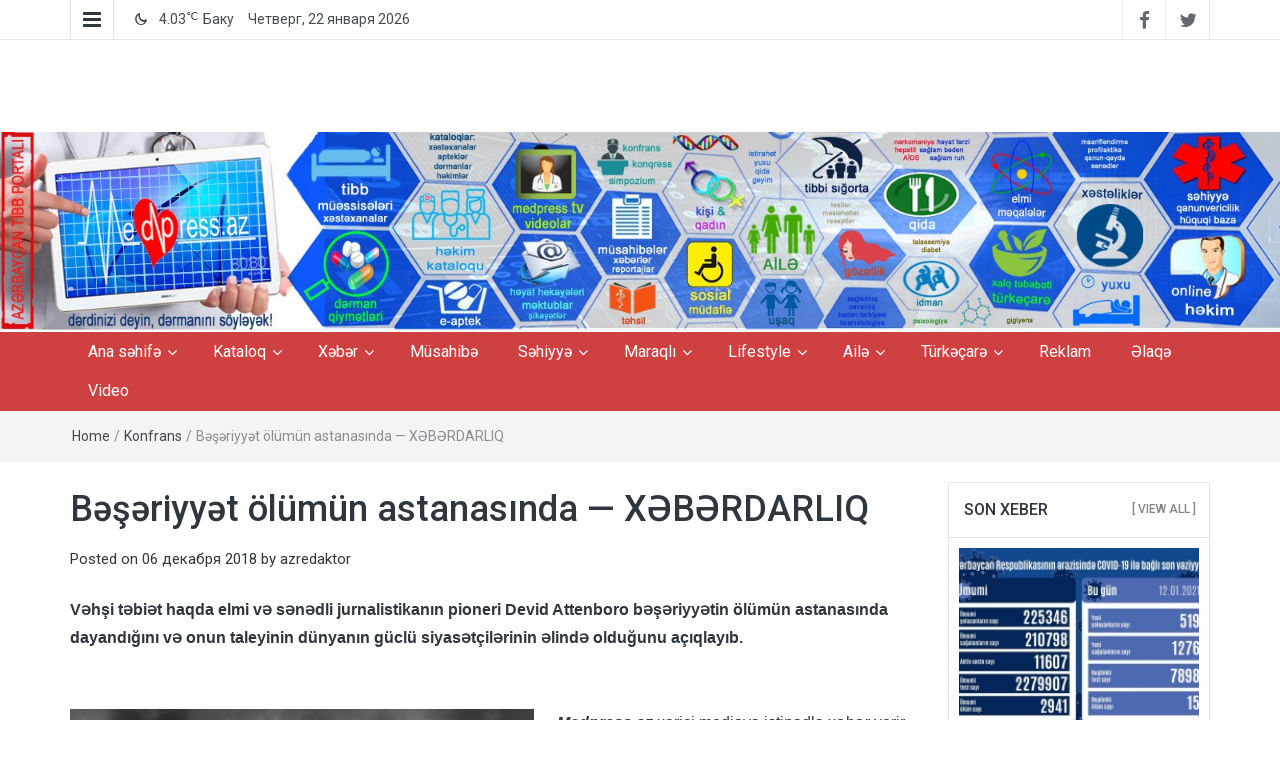

--- FILE ---
content_type: text/html; charset=UTF-8
request_url: https://medpress.az/archives/beseriyyet-olmek-astanasindadir-xeberdarliq/
body_size: 19627
content:
<!DOCTYPE html>
<html lang="ru-RU">
<head>
	<meta charset="UTF-8">
	<meta http-equiv="X-UA-Compatible" content="IE=edge">
	<meta name="viewport" content="width=device-width, initial-scale=1">
	<link rel="profile" href="https://gmpg.org/xfn/11" />
	<link rel="pingback" href="https://medpress.az/xmlrpc.php">
	<title>Bəşəriyyət ölümün astanasında &#8212; XƏBƏRDARLIQ &#8212; medpress.az</title>
<meta name='robots' content='max-image-preview:large' />
	<style>img:is([sizes="auto" i], [sizes^="auto," i]) { contain-intrinsic-size: 3000px 1500px }</style>
	<link rel='dns-prefetch' href='//cdn.jsdelivr.net' />
<link rel='dns-prefetch' href='//fonts.googleapis.com' />
<link rel="alternate" type="application/rss+xml" title="medpress.az &raquo; Лента" href="https://medpress.az/feed/" />
<link rel="alternate" type="application/rss+xml" title="medpress.az &raquo; Лента комментариев" href="https://medpress.az/comments/feed/" />
<link rel="alternate" type="application/rss+xml" title="medpress.az &raquo; Лента комментариев к &laquo;Bəşəriyyət ölümün astanasında &#8212; XƏBƏRDARLIQ&raquo;" href="https://medpress.az/archives/beseriyyet-olmek-astanasindadir-xeberdarliq/feed/" />
<script type="text/javascript">
/* <![CDATA[ */
window._wpemojiSettings = {"baseUrl":"https:\/\/s.w.org\/images\/core\/emoji\/16.0.1\/72x72\/","ext":".png","svgUrl":"https:\/\/s.w.org\/images\/core\/emoji\/16.0.1\/svg\/","svgExt":".svg","source":{"concatemoji":"https:\/\/medpress.az\/wp-includes\/js\/wp-emoji-release.min.js?ver=6.8.3"}};
/*! This file is auto-generated */
!function(s,n){var o,i,e;function c(e){try{var t={supportTests:e,timestamp:(new Date).valueOf()};sessionStorage.setItem(o,JSON.stringify(t))}catch(e){}}function p(e,t,n){e.clearRect(0,0,e.canvas.width,e.canvas.height),e.fillText(t,0,0);var t=new Uint32Array(e.getImageData(0,0,e.canvas.width,e.canvas.height).data),a=(e.clearRect(0,0,e.canvas.width,e.canvas.height),e.fillText(n,0,0),new Uint32Array(e.getImageData(0,0,e.canvas.width,e.canvas.height).data));return t.every(function(e,t){return e===a[t]})}function u(e,t){e.clearRect(0,0,e.canvas.width,e.canvas.height),e.fillText(t,0,0);for(var n=e.getImageData(16,16,1,1),a=0;a<n.data.length;a++)if(0!==n.data[a])return!1;return!0}function f(e,t,n,a){switch(t){case"flag":return n(e,"\ud83c\udff3\ufe0f\u200d\u26a7\ufe0f","\ud83c\udff3\ufe0f\u200b\u26a7\ufe0f")?!1:!n(e,"\ud83c\udde8\ud83c\uddf6","\ud83c\udde8\u200b\ud83c\uddf6")&&!n(e,"\ud83c\udff4\udb40\udc67\udb40\udc62\udb40\udc65\udb40\udc6e\udb40\udc67\udb40\udc7f","\ud83c\udff4\u200b\udb40\udc67\u200b\udb40\udc62\u200b\udb40\udc65\u200b\udb40\udc6e\u200b\udb40\udc67\u200b\udb40\udc7f");case"emoji":return!a(e,"\ud83e\udedf")}return!1}function g(e,t,n,a){var r="undefined"!=typeof WorkerGlobalScope&&self instanceof WorkerGlobalScope?new OffscreenCanvas(300,150):s.createElement("canvas"),o=r.getContext("2d",{willReadFrequently:!0}),i=(o.textBaseline="top",o.font="600 32px Arial",{});return e.forEach(function(e){i[e]=t(o,e,n,a)}),i}function t(e){var t=s.createElement("script");t.src=e,t.defer=!0,s.head.appendChild(t)}"undefined"!=typeof Promise&&(o="wpEmojiSettingsSupports",i=["flag","emoji"],n.supports={everything:!0,everythingExceptFlag:!0},e=new Promise(function(e){s.addEventListener("DOMContentLoaded",e,{once:!0})}),new Promise(function(t){var n=function(){try{var e=JSON.parse(sessionStorage.getItem(o));if("object"==typeof e&&"number"==typeof e.timestamp&&(new Date).valueOf()<e.timestamp+604800&&"object"==typeof e.supportTests)return e.supportTests}catch(e){}return null}();if(!n){if("undefined"!=typeof Worker&&"undefined"!=typeof OffscreenCanvas&&"undefined"!=typeof URL&&URL.createObjectURL&&"undefined"!=typeof Blob)try{var e="postMessage("+g.toString()+"("+[JSON.stringify(i),f.toString(),p.toString(),u.toString()].join(",")+"));",a=new Blob([e],{type:"text/javascript"}),r=new Worker(URL.createObjectURL(a),{name:"wpTestEmojiSupports"});return void(r.onmessage=function(e){c(n=e.data),r.terminate(),t(n)})}catch(e){}c(n=g(i,f,p,u))}t(n)}).then(function(e){for(var t in e)n.supports[t]=e[t],n.supports.everything=n.supports.everything&&n.supports[t],"flag"!==t&&(n.supports.everythingExceptFlag=n.supports.everythingExceptFlag&&n.supports[t]);n.supports.everythingExceptFlag=n.supports.everythingExceptFlag&&!n.supports.flag,n.DOMReady=!1,n.readyCallback=function(){n.DOMReady=!0}}).then(function(){return e}).then(function(){var e;n.supports.everything||(n.readyCallback(),(e=n.source||{}).concatemoji?t(e.concatemoji):e.wpemoji&&e.twemoji&&(t(e.twemoji),t(e.wpemoji)))}))}((window,document),window._wpemojiSettings);
/* ]]> */
</script>
<style id='wp-emoji-styles-inline-css' type='text/css'>

	img.wp-smiley, img.emoji {
		display: inline !important;
		border: none !important;
		box-shadow: none !important;
		height: 1em !important;
		width: 1em !important;
		margin: 0 0.07em !important;
		vertical-align: -0.1em !important;
		background: none !important;
		padding: 0 !important;
	}
</style>
<link rel='stylesheet' id='wp-block-library-css' href='https://medpress.az/wp-includes/css/dist/block-library/style.min.css?ver=6.8.3' type='text/css' media='all' />
<style id='classic-theme-styles-inline-css' type='text/css'>
/*! This file is auto-generated */
.wp-block-button__link{color:#fff;background-color:#32373c;border-radius:9999px;box-shadow:none;text-decoration:none;padding:calc(.667em + 2px) calc(1.333em + 2px);font-size:1.125em}.wp-block-file__button{background:#32373c;color:#fff;text-decoration:none}
</style>
<style id='global-styles-inline-css' type='text/css'>
:root{--wp--preset--aspect-ratio--square: 1;--wp--preset--aspect-ratio--4-3: 4/3;--wp--preset--aspect-ratio--3-4: 3/4;--wp--preset--aspect-ratio--3-2: 3/2;--wp--preset--aspect-ratio--2-3: 2/3;--wp--preset--aspect-ratio--16-9: 16/9;--wp--preset--aspect-ratio--9-16: 9/16;--wp--preset--color--black: #000000;--wp--preset--color--cyan-bluish-gray: #abb8c3;--wp--preset--color--white: #ffffff;--wp--preset--color--pale-pink: #f78da7;--wp--preset--color--vivid-red: #cf2e2e;--wp--preset--color--luminous-vivid-orange: #ff6900;--wp--preset--color--luminous-vivid-amber: #fcb900;--wp--preset--color--light-green-cyan: #7bdcb5;--wp--preset--color--vivid-green-cyan: #00d084;--wp--preset--color--pale-cyan-blue: #8ed1fc;--wp--preset--color--vivid-cyan-blue: #0693e3;--wp--preset--color--vivid-purple: #9b51e0;--wp--preset--gradient--vivid-cyan-blue-to-vivid-purple: linear-gradient(135deg,rgba(6,147,227,1) 0%,rgb(155,81,224) 100%);--wp--preset--gradient--light-green-cyan-to-vivid-green-cyan: linear-gradient(135deg,rgb(122,220,180) 0%,rgb(0,208,130) 100%);--wp--preset--gradient--luminous-vivid-amber-to-luminous-vivid-orange: linear-gradient(135deg,rgba(252,185,0,1) 0%,rgba(255,105,0,1) 100%);--wp--preset--gradient--luminous-vivid-orange-to-vivid-red: linear-gradient(135deg,rgba(255,105,0,1) 0%,rgb(207,46,46) 100%);--wp--preset--gradient--very-light-gray-to-cyan-bluish-gray: linear-gradient(135deg,rgb(238,238,238) 0%,rgb(169,184,195) 100%);--wp--preset--gradient--cool-to-warm-spectrum: linear-gradient(135deg,rgb(74,234,220) 0%,rgb(151,120,209) 20%,rgb(207,42,186) 40%,rgb(238,44,130) 60%,rgb(251,105,98) 80%,rgb(254,248,76) 100%);--wp--preset--gradient--blush-light-purple: linear-gradient(135deg,rgb(255,206,236) 0%,rgb(152,150,240) 100%);--wp--preset--gradient--blush-bordeaux: linear-gradient(135deg,rgb(254,205,165) 0%,rgb(254,45,45) 50%,rgb(107,0,62) 100%);--wp--preset--gradient--luminous-dusk: linear-gradient(135deg,rgb(255,203,112) 0%,rgb(199,81,192) 50%,rgb(65,88,208) 100%);--wp--preset--gradient--pale-ocean: linear-gradient(135deg,rgb(255,245,203) 0%,rgb(182,227,212) 50%,rgb(51,167,181) 100%);--wp--preset--gradient--electric-grass: linear-gradient(135deg,rgb(202,248,128) 0%,rgb(113,206,126) 100%);--wp--preset--gradient--midnight: linear-gradient(135deg,rgb(2,3,129) 0%,rgb(40,116,252) 100%);--wp--preset--font-size--small: 13px;--wp--preset--font-size--medium: 20px;--wp--preset--font-size--large: 36px;--wp--preset--font-size--x-large: 42px;--wp--preset--spacing--20: 0.44rem;--wp--preset--spacing--30: 0.67rem;--wp--preset--spacing--40: 1rem;--wp--preset--spacing--50: 1.5rem;--wp--preset--spacing--60: 2.25rem;--wp--preset--spacing--70: 3.38rem;--wp--preset--spacing--80: 5.06rem;--wp--preset--shadow--natural: 6px 6px 9px rgba(0, 0, 0, 0.2);--wp--preset--shadow--deep: 12px 12px 50px rgba(0, 0, 0, 0.4);--wp--preset--shadow--sharp: 6px 6px 0px rgba(0, 0, 0, 0.2);--wp--preset--shadow--outlined: 6px 6px 0px -3px rgba(255, 255, 255, 1), 6px 6px rgba(0, 0, 0, 1);--wp--preset--shadow--crisp: 6px 6px 0px rgba(0, 0, 0, 1);}:where(.is-layout-flex){gap: 0.5em;}:where(.is-layout-grid){gap: 0.5em;}body .is-layout-flex{display: flex;}.is-layout-flex{flex-wrap: wrap;align-items: center;}.is-layout-flex > :is(*, div){margin: 0;}body .is-layout-grid{display: grid;}.is-layout-grid > :is(*, div){margin: 0;}:where(.wp-block-columns.is-layout-flex){gap: 2em;}:where(.wp-block-columns.is-layout-grid){gap: 2em;}:where(.wp-block-post-template.is-layout-flex){gap: 1.25em;}:where(.wp-block-post-template.is-layout-grid){gap: 1.25em;}.has-black-color{color: var(--wp--preset--color--black) !important;}.has-cyan-bluish-gray-color{color: var(--wp--preset--color--cyan-bluish-gray) !important;}.has-white-color{color: var(--wp--preset--color--white) !important;}.has-pale-pink-color{color: var(--wp--preset--color--pale-pink) !important;}.has-vivid-red-color{color: var(--wp--preset--color--vivid-red) !important;}.has-luminous-vivid-orange-color{color: var(--wp--preset--color--luminous-vivid-orange) !important;}.has-luminous-vivid-amber-color{color: var(--wp--preset--color--luminous-vivid-amber) !important;}.has-light-green-cyan-color{color: var(--wp--preset--color--light-green-cyan) !important;}.has-vivid-green-cyan-color{color: var(--wp--preset--color--vivid-green-cyan) !important;}.has-pale-cyan-blue-color{color: var(--wp--preset--color--pale-cyan-blue) !important;}.has-vivid-cyan-blue-color{color: var(--wp--preset--color--vivid-cyan-blue) !important;}.has-vivid-purple-color{color: var(--wp--preset--color--vivid-purple) !important;}.has-black-background-color{background-color: var(--wp--preset--color--black) !important;}.has-cyan-bluish-gray-background-color{background-color: var(--wp--preset--color--cyan-bluish-gray) !important;}.has-white-background-color{background-color: var(--wp--preset--color--white) !important;}.has-pale-pink-background-color{background-color: var(--wp--preset--color--pale-pink) !important;}.has-vivid-red-background-color{background-color: var(--wp--preset--color--vivid-red) !important;}.has-luminous-vivid-orange-background-color{background-color: var(--wp--preset--color--luminous-vivid-orange) !important;}.has-luminous-vivid-amber-background-color{background-color: var(--wp--preset--color--luminous-vivid-amber) !important;}.has-light-green-cyan-background-color{background-color: var(--wp--preset--color--light-green-cyan) !important;}.has-vivid-green-cyan-background-color{background-color: var(--wp--preset--color--vivid-green-cyan) !important;}.has-pale-cyan-blue-background-color{background-color: var(--wp--preset--color--pale-cyan-blue) !important;}.has-vivid-cyan-blue-background-color{background-color: var(--wp--preset--color--vivid-cyan-blue) !important;}.has-vivid-purple-background-color{background-color: var(--wp--preset--color--vivid-purple) !important;}.has-black-border-color{border-color: var(--wp--preset--color--black) !important;}.has-cyan-bluish-gray-border-color{border-color: var(--wp--preset--color--cyan-bluish-gray) !important;}.has-white-border-color{border-color: var(--wp--preset--color--white) !important;}.has-pale-pink-border-color{border-color: var(--wp--preset--color--pale-pink) !important;}.has-vivid-red-border-color{border-color: var(--wp--preset--color--vivid-red) !important;}.has-luminous-vivid-orange-border-color{border-color: var(--wp--preset--color--luminous-vivid-orange) !important;}.has-luminous-vivid-amber-border-color{border-color: var(--wp--preset--color--luminous-vivid-amber) !important;}.has-light-green-cyan-border-color{border-color: var(--wp--preset--color--light-green-cyan) !important;}.has-vivid-green-cyan-border-color{border-color: var(--wp--preset--color--vivid-green-cyan) !important;}.has-pale-cyan-blue-border-color{border-color: var(--wp--preset--color--pale-cyan-blue) !important;}.has-vivid-cyan-blue-border-color{border-color: var(--wp--preset--color--vivid-cyan-blue) !important;}.has-vivid-purple-border-color{border-color: var(--wp--preset--color--vivid-purple) !important;}.has-vivid-cyan-blue-to-vivid-purple-gradient-background{background: var(--wp--preset--gradient--vivid-cyan-blue-to-vivid-purple) !important;}.has-light-green-cyan-to-vivid-green-cyan-gradient-background{background: var(--wp--preset--gradient--light-green-cyan-to-vivid-green-cyan) !important;}.has-luminous-vivid-amber-to-luminous-vivid-orange-gradient-background{background: var(--wp--preset--gradient--luminous-vivid-amber-to-luminous-vivid-orange) !important;}.has-luminous-vivid-orange-to-vivid-red-gradient-background{background: var(--wp--preset--gradient--luminous-vivid-orange-to-vivid-red) !important;}.has-very-light-gray-to-cyan-bluish-gray-gradient-background{background: var(--wp--preset--gradient--very-light-gray-to-cyan-bluish-gray) !important;}.has-cool-to-warm-spectrum-gradient-background{background: var(--wp--preset--gradient--cool-to-warm-spectrum) !important;}.has-blush-light-purple-gradient-background{background: var(--wp--preset--gradient--blush-light-purple) !important;}.has-blush-bordeaux-gradient-background{background: var(--wp--preset--gradient--blush-bordeaux) !important;}.has-luminous-dusk-gradient-background{background: var(--wp--preset--gradient--luminous-dusk) !important;}.has-pale-ocean-gradient-background{background: var(--wp--preset--gradient--pale-ocean) !important;}.has-electric-grass-gradient-background{background: var(--wp--preset--gradient--electric-grass) !important;}.has-midnight-gradient-background{background: var(--wp--preset--gradient--midnight) !important;}.has-small-font-size{font-size: var(--wp--preset--font-size--small) !important;}.has-medium-font-size{font-size: var(--wp--preset--font-size--medium) !important;}.has-large-font-size{font-size: var(--wp--preset--font-size--large) !important;}.has-x-large-font-size{font-size: var(--wp--preset--font-size--x-large) !important;}
:where(.wp-block-post-template.is-layout-flex){gap: 1.25em;}:where(.wp-block-post-template.is-layout-grid){gap: 1.25em;}
:where(.wp-block-columns.is-layout-flex){gap: 2em;}:where(.wp-block-columns.is-layout-grid){gap: 2em;}
:root :where(.wp-block-pullquote){font-size: 1.5em;line-height: 1.6;}
</style>
<link rel='stylesheet' id='aa-health-style-css' href='https://medpress.az/wp-content/plugins/aa-health-calculator/assets/css/aa-health-style.css?ver=1.0' type='text/css' media='all' />
<link rel='stylesheet' id='bootstrap-css' href='https://medpress.az/wp-content/themes/easymag/css/bootstrap.min.css?ver=3.3.5' type='text/css' media='' />
<link rel='stylesheet' id='font-awesome-css' href='https://medpress.az/wp-content/themes/easymag/css/font-awesome.min.css?ver=4.4.0' type='text/css' media='' />
<link rel='stylesheet' id='meteocons-font-css' href='https://medpress.az/wp-content/themes/easymag/fonts/meteocons-font/stylesheet.css?ver=4.4.0' type='text/css' media='' />
<link rel='stylesheet' id='swiper-css' href='https://medpress.az/wp-content/themes/easymag/css/swiper.min.css?ver=3.2.5' type='text/css' media='' />
<link rel='stylesheet' id='easymag-roboto-css' href='//fonts.googleapis.com/css?family=Roboto%3A400%2C300%2C500%2C700%2C900&#038;ver=6.8.3' type='text/css' media='all' />
<link rel='stylesheet' id='easymag-style-css' href='https://medpress.az/wp-content/themes/easymag/style.css?ver=6.8.3' type='text/css' media='all' />
<style id='easymag-style-inline-css' type='text/css'>

	body,
	h1 a,
	h2 a,
	h3 a,
	h4 a,
	h5 a,
	h6 a,
	.dt-sidebar .dt-social-icons li .fa,
    a {
		color: #2f363e;
	}
	
	body {
		font-size: 15px;
	}
	
	a:hover,
	.dt-footer-cont li a:hover,
	.dt-sec-menu li a:hover,
	.dt-featured-posts-wrap h2 a:hover,
	.dt-pagination-nav .current,
	.dt-footer .dt-news-layout-wrap a:hover {
		color: #006e7d;
	}

	.dt-news-layout2 .dt-news-post:hover,
	.dt-pagination-nav .current,
	.dt-pagination-nav a:hover {
		border-color: #006e7d ;
	}
	.bt-news-ticker-tag:after {
		border-left-color: #006e7d !important;
	}
	.sticky {
		border-color: #006e7d !important;
	}

	.dt-news-layout1 .dt-news-post-img .fa:hover,
	.dt-news-layout-half .dt-news-post-img .fa:hover,
	.dt-sidebar-news .dt-news-post-img .fa:hover,
	.dt-footer h2:after,
	.dt-footer .tagcloud a:hover,
	.dt-related-posts .dt-news-post-img .fa:hover,
	.dt-search-bar,
	.bt-news-ticker-tag,
	.dt-category-posts .dt-news-post-img .fa:hover,
	.dt-category-post-readmore a:hover,
	.dt-nav-md-trigger:hover .fa,
	.tagcloud a:hover {
		background: #006e7d;
	}
	
	.dt-news-layout1 .dt-news-post-img .fa,
	.dt-news-layout-half .dt-news-post-img .fa,
	.dt-sidebar-news .dt-news-post-img .fa,
	.dt-related-posts .dt-news-post-img .fa,
	.dt-category-posts .dt-news-post-img .fa,
	#back-to-top:hover {
		background: rgba( 0,110,125,0.75 );
	}
	
	.dt-menu-bar,
	.dt-main-menu li ul {
		background: #cf4141;
	}
	
	.dt-main-menu li a,
	.dt-main-menu li:hover,
	.menu-item-has-children:after,
	.current-menu-item a,
	.dt-nav-md li a,
	.dt-nav-md .menu-item-has-children:after,
	.dt-logo-md a,
	.dt-nav-md-trigger {
		color: #ffffff;
	}
	
	.dt-main-menu li:hover,
	.dt-main-menu li a:hover,
	.dt-main-menu li.current-menu-item > a,
	.dt-nav-md li a:hover,
	.current-menu-item.menu-item-has-children {
		background: #be3434;
		color: #fff;
	}
	
	.dt-main-menu li:hover,
	.dt-main-menu li a:hover,
	.dt-main-menu li .current-menu-item > a,
	.dt-nav-md li a:hover ,
	.current-menu-item.menu-item-has-children:after,
	.current-menu-item.menu-item-has-children:hover:after,
	.menu-item-has-children:hover:after,
	.dt-main-menu li:hover > a {
		color: #ffffff;
	}
	.dt-related-posts li { width: calc(33.333333% - 20px); }.dt-footer {background: #2f363e}
</style>
<script type="text/javascript" src="https://medpress.az/wp-includes/js/jquery/jquery.min.js?ver=3.7.1" id="jquery-core-js"></script>
<script type="text/javascript" src="https://medpress.az/wp-includes/js/jquery/jquery-migrate.min.js?ver=3.4.1" id="jquery-migrate-js"></script>
<script type="text/javascript" src="https://medpress.az/wp-content/themes/easymag/js/swiper.jquery.min.js?ver=3.2.5" id="swiper-js"></script>
<link rel="https://api.w.org/" href="https://medpress.az/wp-json/" /><link rel="alternate" title="JSON" type="application/json" href="https://medpress.az/wp-json/wp/v2/posts/3544" /><link rel="EditURI" type="application/rsd+xml" title="RSD" href="https://medpress.az/xmlrpc.php?rsd" />
<meta name="generator" content="WordPress 6.8.3" />
<link rel="canonical" href="https://medpress.az/archives/beseriyyet-olmek-astanasindadir-xeberdarliq/" />
<link rel='shortlink' href='https://medpress.az/?p=3544' />
<link rel="alternate" title="oEmbed (JSON)" type="application/json+oembed" href="https://medpress.az/wp-json/oembed/1.0/embed?url=https%3A%2F%2Fmedpress.az%2Farchives%2Fbeseriyyet-olmek-astanasindadir-xeberdarliq%2F" />
<link rel="alternate" title="oEmbed (XML)" type="text/xml+oembed" href="https://medpress.az/wp-json/oembed/1.0/embed?url=https%3A%2F%2Fmedpress.az%2Farchives%2Fbeseriyyet-olmek-astanasindadir-xeberdarliq%2F&#038;format=xml" />
    <style type="text/css">
        /* General Calendar Table Styling */
        .satej_it_com_ajax-calendar {
            position: relative;
            width: 100%;
            border-collapse: collapse; /* Ensure borders are collapsed */
            border-radius: 8px; /* Rounded corners for the whole table */
            overflow: hidden; /* Ensures border-radius applies to content */
            box-shadow: 0 4px 12px rgba(0, 0, 0, 0.1); /* Subtle shadow for depth */
            background-color: #ffffff; /* White background for the calendar body */
            table-layout: fixed; /* Crucial for equal column widths */
        }

        /* Table Headers (Weekdays) */
        .satej_it_com_ajax-calendar th {
            background-color: #2cb2bc; /* Consistent background */
            color: #FFFFFF;
            font-weight: 600; /* Slightly bolder for emphasis */
            padding: 10px 5px; /* Increased padding for better spacing */
            text-align: center;
            font-size: 15px; /* Slightly adjusted font size */
            text-transform: uppercase; /* Make weekdays uppercase */
            letter-spacing: 0.5px;
            width: calc(100% / 7); /* Distribute width equally among 7 columns */
        }

        /* Specific top-left and top-right th for rounded corners */
        .satej_it_com_ajax-calendar thead tr:first-child th:first-child {
            border-top-left-radius: 8px;
        }
        .satej_it_com_ajax-calendar thead tr:first-child th:last-child {
            border-top-right-radius: 8px;
        }

        /* Table Cells (Days) */
        .satej_it_com_ajax-calendar td {
            border: 1px solid #e0e0e0; /* Lighter border color */
            padding: 0; /* Remove default padding from td, let inner elements handle it */
            vertical-align: middle; /* Vertically center content */
            height: 50px; /* Give cells a consistent height */
        }

        /* Links for days with posts */
        .satej_it_com_ajax-calendar tbody td a.has-post {
            background-color: #00a000; /* A slightly brighter green */
            color: #FFFFFF;
            display: flex; /* Keep flex for inner centering */
            align-items: center; /* Vertically center content */
            justify-content: center; /* Horizontally center content */
            padding: 6px 0;
            width: 100%;
            height: 100%; /* Make the link fill the cell */
            text-decoration: none; /* Remove underline */
            font-weight: bold;
            transition: background-color 0.2s ease-in-out; /* Smooth transition on hover */
        }

        .satej_it_com_ajax-calendar tbody td a.has-post:hover {
            background-color: #006400; /* Darker green on hover */
        }

        /* Spans for days without posts */
        .satej_it_com_ajax-calendar span.no-post {
            display: flex; /* Keep flex for inner centering */
            align-items: center; /* Vertically center content */
            justify-content: center; /* Horizontally center content */
            padding: 6px 0;
            width: 100%;
            height: 100%; /* Make the span fill the cell */
            color: #555555; /* Softer text color for days without posts */
        }

        /* Padding cells (empty cells) */
        .satej_it_com_ajax-calendar .pad {
            background-color: #f9f9f9; /* Slightly different background for padding cells */
        }

        /* Today's Date Styling */
        .satej_it_com_ajax-calendar td.today {
            border: 2px solid #2cb2bc; /* More prominent border for today */
        }

        .satej_it_com_ajax-calendar td.today a,
        .satej_it_com_ajax-calendar td.today span {
            background-color: #2cb2bc !important; /* Keep important to override other backgrounds */
            color: #FFFFFF;
            font-weight: bold;
        }

        /* Navigation (Top) */
        .satej_it_com_ajax-calendar .calendar-nav-top {
            background-color: #2cb2bc; /* Consistent background */
            padding: 10px 0; /* Add padding */
            border-bottom: 1px solid #259fa8; /* Subtle separator */
        }

        .satej_it_com_ajax-calendar .calendar-nav-top div {
            display: flex;
            justify-content: space-between; /* Changed to space-between for better distribution */
            align-items: center;
            padding: 0 15px; /* Add horizontal padding inside the nav */
        }

        .satej_it_com_ajax-calendar .calendar-nav-top a {
            color: #FFFFFF;
            font-size: 20px; /* Slightly smaller for better balance */
            text-decoration: none;
            padding: 5px 10px;
            border-radius: 4px;
            transition: background-color 0.2s ease-in-out;
        }

        .satej_it_com_ajax-calendar .calendar-nav-top a:hover {
            background-color: rgba(255, 255, 255, 0.2); /* Subtle hover effect */
        }

        .satej_it_com_ajax-calendar .calendar-nav-top .current-month-link {
            font-size: 22px; /* Emphasize current month */
            font-weight: bold;
            color: #FFFFFF;
            text-decoration: none;
            cursor: pointer; /* Indicate it's clickable */
        }

        /* Navigation (Bottom) */
        .satej_it_com_ajax-calendar tfoot td {
            border: none; /* Remove borders from footer cells */
            padding: 0; /* Remove default padding */
        }

        .satej_it_com_ajax-calendar tfoot td a {
            background-color: #2cb2bc; /* Consistent background */
            color: #FFFFFF;
            display: block;
            padding: 10px 0; /* More padding for better touch targets */
            width: 100% !important;
            text-decoration: none;
            font-weight: bold;
            transition: background-color 0.2s ease-in-out;
        }

        .satej_it_com_ajax-calendar tfoot td a:hover {
            background-color: #259fa8; /* Slightly darker on hover */
        }

        .satej_it_com_ajax-calendar tfoot .nav-prev {
            text-align: left;
            border-bottom-left-radius: 8px; /* Rounded corner */
            overflow: hidden; /* Ensure radius applies */
        }

        .satej_it_com_ajax-calendar tfoot .nav-next {
            text-align: right;
            border-bottom-right-radius: 8px; /* Rounded corner */
            overflow: hidden; /* Ensure radius applies */
        }

        .satej_it_com_ajax-calendar tfoot .nav-prev a {
            padding-left: 15px; /* Adjust padding for text alignment */
        }

        .satej_it_com_ajax-calendar tfoot .nav-next a {
            padding-right: 15px; /* Adjust padding for text alignment */
        }


        /* Dropdown Selectors */
        #ajax_ac_widget .select_ca {
            margin-bottom: 10px; /* Add some space below dropdowns */
            display: flex; /* Use flexbox for better alignment of dropdowns */
            justify-content: space-between; /* Distribute items */
            gap: 10px; /* Space between dropdowns */
            flex-wrap: wrap; /* Allow wrapping on small screens */
        }

        #ajax_ac_widget #my_month,
        #ajax_ac_widget #my_year {
            /* Remove floats as flexbox is used on parent */
            float: none;
            flex-grow: 1; /* Allow dropdowns to grow and fill space */
            padding: 8px 12px;
            border: 1px solid #ccc;
            border-radius: 5px;
            background-color: #f9f9f9;
            font-size: 16px;
            cursor: pointer;
            -webkit-appearance: none; /* Remove default dropdown arrow */
            -moz-appearance: none;
            appearance: none;
            background-image: url('data:image/svg+xml;charset=US-ASCII,%3Csvg%20xmlns%3D%22http%3A%2F%2Fwww.w3.org%2F2000%2Fsvg%22%20width%3D%22292.4%22%20height%3D%22292.4%22%3E%3Cpath%20fill%3D%22%23000%22%20d%3D%22M287%2C114.7L158.4%2C243.3c-2.8%2C2.8-6.1%2C4.2-9.5%2C4.2s-6.7-1.4-9.5-4.2L5.4%2C114.7C2.6%2C111.9%2C1.2%2C108.6%2C1.2%2C105.2s1.4-6.7%2C4.2-9.5l14.7-14.7c2.8-2.8%2C6.1-4.2%2C9.5-4.2s6.7%2C1.4%2C9.5%2C4.2l111.2%2C111.2L253.3%2C81c2.8-2.8%2C6.1-4.2%2C9.5-4.2s6.7%2C1.4%2C9.5%2C4.2l14.7%2C14.7c2.8%2C2.8%2C4.2%2C6.1%2C4.2%2C9.5S289.8%2C111.9%2C287%2C114.7z%22%2F%3E%3C%2Fsvg%3E');
            background-repeat: no-repeat;
            background-position: right 10px center;
            background-size: 12px;
            padding-right: 30px; /* Make space for the custom arrow */
        }

        /* Clearfix for floats (if still needed, though flexbox mitigates) */
        .clear {
            clear: both;
        }

        /* Loading Indicator */
        .aj-loging {
            position: absolute;
            top: 0; /* Cover the whole calendar area */
            left: 0;
            width: 100%;
            height: 100%;
            background-color: rgba(255, 255, 255, 0.7); /* Semi-transparent white overlay */
            display: flex; /* Use flexbox to center content */
            align-items: center;
            justify-content: center;
            z-index: 10; /* Ensure it's on top */
            border-radius: 8px; /* Match calendar border-radius */
        }

        .aj-loging img {
            max-width: 50px; /* Adjust size of loading GIF */
            max-height: 50px;
        }
    </style>
    	<style type="text/css">
			.site-title a,
		.site-description {
			position: absolute;
			clip: rect(1px, 1px, 1px, 1px);
		}
		</style>
	<link rel="icon" href="https://medpress.az/wp-content/uploads/2018/01/medpress-logo-large-son.jpg" sizes="32x32" />
<link rel="icon" href="https://medpress.az/wp-content/uploads/2018/01/medpress-logo-large-son.jpg" sizes="192x192" />
<link rel="apple-touch-icon" href="https://medpress.az/wp-content/uploads/2018/01/medpress-logo-large-son.jpg" />
<meta name="msapplication-TileImage" content="https://medpress.az/wp-content/uploads/2018/01/medpress-logo-large-son.jpg" />
</head>
<body class="wp-singular post-template-default single single-post postid-3544 single-format-standard wp-theme-easymag group-blog">
	<div class="dt-body-wrap">
					<div class="dt-top-bar">
			<div class="container">
				<div class="row">
					<div class="col-lg-6 col-md-6 col-sm-8 col-xs-7">
						<div class="dt-bar-left">
														<nav class="dt-sec-menu transition35">
								<div class="menu-21-container"><ul id="top-bar-menu" class="menu"><li id="menu-item-770" class="menu-item menu-item-type-post_type menu-item-object-page menu-item-home menu-item-770"><a href="https://medpress.az/">Ana səhifə</a></li>
<li id="menu-item-768" class="menu-item menu-item-type-post_type menu-item-object-page menu-item-768"><a href="https://medpress.az/about_us/">Haqqımızda</a></li>
<li id="menu-item-769" class="menu-item menu-item-type-post_type menu-item-object-page menu-item-769"><a href="https://medpress.az/elaqe/">Əlaqə</a></li>
</ul></div>							</nav><!-- .dt-sec-menu .transition35 -->
							<div class="dt-sec-nav">
								<i class="fa fa-bars"></i>
							</div><!-- .dt-sec-nav -->
							                                                        <div class="dt-weather">
                                <p class="weather" title="Clear"><span class="weather-icon" data-icon="C"></span>4.03<sub>&#x2103;</sub><span class="city-name">Баку</span></p>                            </div><!-- .dt-date -->
                            														<div class="dt-date">
								<p>Четверг, 22 января 2026</p>
							</div><!-- .dt-date -->
													</div><!-- .dt-bar-left -->
					</div><!-- .col-lg-6 .col-md-6 .col-sm-8 .col-xs-7 -->
					<div class="col-lg-6 col-md-6 col-sm-4 col-xs-5">
						<div class="dt-top-social">
																					<span class="dt-social-trigger transition35"><i class="fa fa-share-alt transition35"></i> </span>
							<span class="dt-social-icons-lg">
								
        <div class="dt-social-icons">
            <h2 class="widget-title">Follow Us</h2>
            <ul>
                                    <li><a href="https://www.facebook.com/medpress.az.ATP/?modal=admin_todo_tour" target="_blank"><i class="fa fa-facebook transition35"></i></a> </li>
                
                                    <li><a href="https://twitter.com/AzMedpress" target="_blank"><i class="fa fa-twitter transition35"></i></a> </li>
                
                
                
                
                
                
                
                
                
                
                
                
                <div class="clearfix"></div>
            </ul>
            </div>

        							</span>
													</div><!-- .dt-top-social -->
					</div><!-- .col-lg-6 .col-md-6 .col-sm-4 .col-xs-5 -->
				</div><!-- .row -->
			</div><!-- .container -->
		</div><!-- .dt-top-bar -->
									<div class="dt-top-social dt-social-sticky-bar transition35">
				<div class="container">
					<div class="row">
						<div class="col-lg-12 col-md-12">
							<div class="dt-social-sticky-wrap">
								
        <div class="dt-social-icons">
            <h2 class="widget-title">Follow Us</h2>
            <ul>
                                    <li><a href="https://www.facebook.com/medpress.az.ATP/?modal=admin_todo_tour" target="_blank"><i class="fa fa-facebook transition35"></i></a> </li>
                
                                    <li><a href="https://twitter.com/AzMedpress" target="_blank"><i class="fa fa-twitter transition35"></i></a> </li>
                
                
                
                
                
                
                
                
                
                
                
                
                <div class="clearfix"></div>
            </ul>
            </div>

        							</div><!-- .dt-social-sticky-wrap -->
						</div><!-- .col-lg-12 .col-md-12 -->
					</div><!-- .row -->
				</div><!-- .container -->
			</div><!-- .dt-top-social .dt-social-sticky-bar .transition35 -->
				<header class="dt-header">
			<div class="container">
				<div class="row">
					<div class="col-lg-4 col-md-4">
						<div class="dt-logo">
							                                                            <p class="site-title"><a href="https://medpress.az/" rel="home">medpress.az</a></p>
                            									<p class="site-description">Dərdinizi deyin, dərmanını söyləyək!</p>
																
													</div><!-- .dt-logo -->
					</div><!-- .col-lg-4 .col-md-4 -->
					<div class="col-lg-8 col-md-8">
						<div class="dt-top-ads">
													</div><!-- .dt-top-ads -->
					</div><!-- .col-lg-8 col-md-8 -->
				</div><!-- .row -->
			</div><!-- .container -->
		</header><!-- .dt-header -->
					<div class="dt-header-image">
				<a href="https://medpress.az/" title="medpress.az" rel="home">
					<img src="https://medpress.az/wp-content/uploads/2018/01/sayt-logo-2601-1-1.jpg" width="1600" height="250" alt="header image" />
				</a>
			</div>
				<nav class="dt-menu-bar dt-sticky">
			<div class="container">
				<div class="row">
					<div class="col-lg-12 col-md-12">
                        <div class="dt-main-menu">
							<div class="menu-20-container"><ul id="primary-menu" class="dt-nav-menu"><li id="menu-item-701" class="menu-item menu-item-type-post_type menu-item-object-page menu-item-home menu-item-has-children menu-item-701"><a href="https://medpress.az/">Ana səhifə</a>
<ul class="sub-menu">
	<li id="menu-item-2816" class="menu-item menu-item-type-taxonomy menu-item-object-category menu-item-2816"><a href="https://medpress.az/archives/category/headline_news/">Manşet</a></li>
	<li id="menu-item-2817" class="menu-item menu-item-type-taxonomy menu-item-object-category menu-item-2817"><a href="https://medpress.az/archives/category/key_news/">Seçilmiş xəbərlər</a></li>
	<li id="menu-item-1755" class="menu-item menu-item-type-taxonomy menu-item-object-category menu-item-1755"><a href="https://medpress.az/archives/category/editor/">Redaktordan</a></li>
</ul>
</li>
<li id="menu-item-761" class="menu-item menu-item-type-post_type menu-item-object-page menu-item-has-children menu-item-761"><a href="https://medpress.az/kataloq/">Kataloq</a>
<ul class="sub-menu">
	<li id="menu-item-1726" class="menu-item menu-item-type-post_type menu-item-object-page menu-item-1726"><a href="https://medpress.az/kataloq/medicines/">Dərmanlar</a></li>
	<li id="menu-item-2382" class="menu-item menu-item-type-post_type menu-item-object-page menu-item-2382"><a href="https://medpress.az/kataloq/doctors/">Həkimlər</a></li>
	<li id="menu-item-1724" class="menu-item menu-item-type-post_type menu-item-object-page menu-item-1724"><a href="https://medpress.az/kataloq/hospitals/">Xəstəxanalar</a></li>
	<li id="menu-item-1723" class="menu-item menu-item-type-post_type menu-item-object-page menu-item-1723"><a href="https://medpress.az/kataloq/pharmacies/">Apteklər</a></li>
	<li id="menu-item-2692" class="menu-item menu-item-type-post_type menu-item-object-page menu-item-2692"><a href="https://medpress.az/kataloq/legislation/">Qanunvericilik</a></li>
</ul>
</li>
<li id="menu-item-1029" class="menu-item menu-item-type-post_type menu-item-object-page current_page_parent menu-item-has-children menu-item-1029"><a href="https://medpress.az/news/">Xəbər</a>
<ul class="sub-menu">
	<li id="menu-item-4915" class="menu-item menu-item-type-taxonomy menu-item-object-category menu-item-4915"><a href="https://medpress.az/archives/category/agenda/">Gündəm</a></li>
	<li id="menu-item-1759" class="menu-item menu-item-type-taxonomy menu-item-object-category menu-item-1759"><a href="https://medpress.az/archives/category/doctor_says/">Həkim deyir ki&#8230;</a></li>
	<li id="menu-item-4283" class="menu-item menu-item-type-taxonomy menu-item-object-category menu-item-4283"><a href="https://medpress.az/archives/category/hava/">Hava</a></li>
	<li id="menu-item-1757" class="menu-item menu-item-type-taxonomy menu-item-object-category menu-item-1757"><a href="https://medpress.az/archives/category/medforum/">Medforum</a></li>
</ul>
</li>
<li id="menu-item-1091" class="menu-item menu-item-type-taxonomy menu-item-object-category menu-item-1091"><a href="https://medpress.az/archives/category/interview/">Müsahibə</a></li>
<li id="menu-item-1729" class="menu-item menu-item-type-taxonomy menu-item-object-category current-post-ancestor menu-item-has-children menu-item-1729"><a href="https://medpress.az/archives/category/health/">Səhiyyə</a>
<ul class="sub-menu">
	<li id="menu-item-29235" class="menu-item menu-item-type-taxonomy menu-item-object-category menu-item-29235"><a href="https://medpress.az/archives/category/health/coronavirus/">COVİD-19</a></li>
	<li id="menu-item-1735" class="menu-item menu-item-type-taxonomy menu-item-object-category menu-item-1735"><a href="https://medpress.az/archives/category/health/officially/">Rəsmi</a></li>
	<li id="menu-item-1832" class="menu-item menu-item-type-taxonomy menu-item-object-category menu-item-1832"><a href="https://medpress.az/archives/category/health/statistics/">Statistika</a></li>
	<li id="menu-item-1730" class="menu-item menu-item-type-taxonomy menu-item-object-category menu-item-1730"><a href="https://medpress.az/archives/category/health/public_health/">İctimai səhiyyə</a></li>
	<li id="menu-item-2828" class="menu-item menu-item-type-taxonomy menu-item-object-category menu-item-2828"><a href="https://medpress.az/archives/category/health/diseases/">Xəstəliklər</a></li>
	<li id="menu-item-1731" class="menu-item menu-item-type-taxonomy menu-item-object-category menu-item-1731"><a href="https://medpress.az/archives/category/health/social_protection/">Sosial müdafiə</a></li>
	<li id="menu-item-1732" class="menu-item menu-item-type-taxonomy menu-item-object-category current-post-ancestor menu-item-has-children menu-item-1732"><a href="https://medpress.az/archives/category/health/event/">Tədbirlər</a>
	<ul class="sub-menu">
		<li id="menu-item-1746" class="menu-item menu-item-type-taxonomy menu-item-object-category menu-item-1746"><a href="https://medpress.az/archives/category/health/event/congress/">Konqress</a></li>
		<li id="menu-item-1745" class="menu-item menu-item-type-taxonomy menu-item-object-category current-post-ancestor current-menu-parent current-post-parent menu-item-1745"><a href="https://medpress.az/archives/category/health/event/conference/">Konfrans</a></li>
		<li id="menu-item-1747" class="menu-item menu-item-type-taxonomy menu-item-object-category menu-item-1747"><a href="https://medpress.az/archives/category/health/event/symposium/">Simpozium</a></li>
		<li id="menu-item-2688" class="menu-item menu-item-type-taxonomy menu-item-object-category menu-item-2688"><a href="https://medpress.az/archives/category/health/event/seminar/">Seminar</a></li>
		<li id="menu-item-3947" class="menu-item menu-item-type-taxonomy menu-item-object-category menu-item-3947"><a href="https://medpress.az/archives/category/health/event/forum/">Forum</a></li>
		<li id="menu-item-1748" class="menu-item menu-item-type-taxonomy menu-item-object-category menu-item-1748"><a href="https://medpress.az/archives/category/health/event/exhibition/">Sərgi</a></li>
	</ul>
</li>
</ul>
</li>
<li id="menu-item-1089" class="menu-item menu-item-type-taxonomy menu-item-object-category menu-item-has-children menu-item-1089"><a href="https://medpress.az/archives/category/interesting/">Maraqlı</a>
<ul class="sub-menu">
	<li id="menu-item-1119" class="menu-item menu-item-type-taxonomy menu-item-object-category menu-item-1119"><a href="https://medpress.az/archives/category/science/">Elm</a></li>
	<li id="menu-item-1751" class="menu-item menu-item-type-taxonomy menu-item-object-category menu-item-1751"><a href="https://medpress.az/archives/category/interesting/aphorism/">Günün deyimi</a></li>
	<li id="menu-item-1752" class="menu-item menu-item-type-taxonomy menu-item-object-category menu-item-1752"><a href="https://medpress.az/archives/category/interesting/photo_of_the_day/">Günün şəkli</a></li>
	<li id="menu-item-1753" class="menu-item menu-item-type-taxonomy menu-item-object-category menu-item-1753"><a href="https://medpress.az/archives/category/interesting/calendar/">O gün bu gün</a></li>
</ul>
</li>
<li id="menu-item-1093" class="menu-item menu-item-type-taxonomy menu-item-object-category menu-item-has-children menu-item-1093"><a href="https://medpress.az/archives/category/lifestyle/">Lifestyle</a>
<ul class="sub-menu">
	<li id="menu-item-1750" class="menu-item menu-item-type-taxonomy menu-item-object-category menu-item-1750"><a href="https://medpress.az/archives/category/lifestyle/life_style/">Həyat tərzi</a></li>
	<li id="menu-item-1740" class="menu-item menu-item-type-taxonomy menu-item-object-category menu-item-1740"><a href="https://medpress.az/archives/category/lifestyle/fast/">Qida</a></li>
	<li id="menu-item-1739" class="menu-item menu-item-type-taxonomy menu-item-object-category menu-item-1739"><a href="https://medpress.az/archives/category/lifestyle/sport/">İdman</a></li>
	<li id="menu-item-1741" class="menu-item menu-item-type-taxonomy menu-item-object-category menu-item-1741"><a href="https://medpress.az/archives/category/lifestyle/sleep/">Yuxu</a></li>
	<li id="menu-item-1738" class="menu-item menu-item-type-taxonomy menu-item-object-category menu-item-1738"><a href="https://medpress.az/archives/category/lifestyle/clothes/">Geyim</a></li>
	<li id="menu-item-4296" class="menu-item menu-item-type-taxonomy menu-item-object-category menu-item-4296"><a href="https://medpress.az/archives/category/lifestyle/ecology/">Ekologiya</a></li>
</ul>
</li>
<li id="menu-item-1734" class="menu-item menu-item-type-taxonomy menu-item-object-category menu-item-has-children menu-item-1734"><a href="https://medpress.az/archives/category/family/">Ailə</a>
<ul class="sub-menu">
	<li id="menu-item-1733" class="menu-item menu-item-type-taxonomy menu-item-object-category menu-item-has-children menu-item-1733"><a href="https://medpress.az/archives/category/woman/">Qadın</a>
	<ul class="sub-menu">
		<li id="menu-item-1743" class="menu-item menu-item-type-taxonomy menu-item-object-category menu-item-1743"><a href="https://medpress.az/archives/category/woman/beauty/">Gözəllik</a></li>
		<li id="menu-item-1744" class="menu-item menu-item-type-taxonomy menu-item-object-category menu-item-1744"><a href="https://medpress.az/archives/category/woman/healthy_life/">Sağlamlıq</a></li>
	</ul>
</li>
	<li id="menu-item-1736" class="menu-item menu-item-type-taxonomy menu-item-object-category menu-item-1736"><a href="https://medpress.az/archives/category/family/child/">Uşaq</a></li>
	<li id="menu-item-1737" class="menu-item menu-item-type-taxonomy menu-item-object-category menu-item-1737"><a href="https://medpress.az/archives/category/family/men/">Kişi</a></li>
</ul>
</li>
<li id="menu-item-1742" class="menu-item menu-item-type-taxonomy menu-item-object-category menu-item-has-children menu-item-1742"><a href="https://medpress.az/archives/category/traditional_medicine/">Türkəçarə</a>
<ul class="sub-menu">
	<li id="menu-item-3493" class="menu-item menu-item-type-taxonomy menu-item-object-category menu-item-3493"><a href="https://medpress.az/archives/category/traditional_medicine/recate/">Resept</a></li>
</ul>
</li>
<li id="menu-item-2701" class="menu-item menu-item-type-post_type menu-item-object-page menu-item-2701"><a href="https://medpress.az/advertising/">Reklam</a></li>
<li id="menu-item-8993" class="menu-item menu-item-type-post_type menu-item-object-page menu-item-8993"><a href="https://medpress.az/elaqe/">Əlaqə</a></li>
<li id="menu-item-22841" class="menu-item menu-item-type-taxonomy menu-item-object-category menu-item-22841"><a href="https://medpress.az/archives/category/video/">Video</a></li>
</ul></div>                        </div>
						<div class="dt-main-menu-md">
							<div class="row">
								<div class="col-lg-8 col-md-8 col-sm-8 col-xs-8">
									<div class="dt-logo-md">
										<a href="https://medpress.az/" rel="home">medpress.az</a>
									</div><!-- .dt-logo-md -->
								</div><!-- .col-lg-8 .col-md-8 .col-sm-8 .col-xs-8 -->
								<div class="col-lg-4 col-md-4 col-sm-4 col-xs-4">
									<div class="dt-nav-md-trigger">
										<i class="fa fa-bars transition35"></i>
									</div><!-- .transition35 -->
								</div><!-- .col-lg-4 .col-md-4 .col-sm-4. col-xs-4 -->
							</div><!-- .row -->
						</div><!-- .dt-main-menu-md -->
					</div><!-- .col-lg-12 .col-md-12 -->
				</div><!-- .row -->
			</div><!-- .container -->
			<div class="container">
				<div class="row">
					<div class="col-lg-12">
						<div class="dt-nav-md transition35">
							<div class="menu-20-container"><ul id="primary-menu" class="menu"><li class="menu-item menu-item-type-post_type menu-item-object-page menu-item-home menu-item-has-children menu-item-701"><a href="https://medpress.az/">Ana səhifə</a><span class="nav-toggle-subarrow"></span>
<ul class="sub-menu">
	<li class="menu-item menu-item-type-taxonomy menu-item-object-category menu-item-2816"><a href="https://medpress.az/archives/category/headline_news/">Manşet</a><span class="nav-toggle-subarrow"></span></li>
	<li class="menu-item menu-item-type-taxonomy menu-item-object-category menu-item-2817"><a href="https://medpress.az/archives/category/key_news/">Seçilmiş xəbərlər</a><span class="nav-toggle-subarrow"></span></li>
	<li class="menu-item menu-item-type-taxonomy menu-item-object-category menu-item-1755"><a href="https://medpress.az/archives/category/editor/">Redaktordan</a><span class="nav-toggle-subarrow"></span></li>
</ul>
</li>
<li class="menu-item menu-item-type-post_type menu-item-object-page menu-item-has-children menu-item-761"><a href="https://medpress.az/kataloq/">Kataloq</a><span class="nav-toggle-subarrow"></span>
<ul class="sub-menu">
	<li class="menu-item menu-item-type-post_type menu-item-object-page menu-item-1726"><a href="https://medpress.az/kataloq/medicines/">Dərmanlar</a><span class="nav-toggle-subarrow"></span></li>
	<li class="menu-item menu-item-type-post_type menu-item-object-page menu-item-2382"><a href="https://medpress.az/kataloq/doctors/">Həkimlər</a><span class="nav-toggle-subarrow"></span></li>
	<li class="menu-item menu-item-type-post_type menu-item-object-page menu-item-1724"><a href="https://medpress.az/kataloq/hospitals/">Xəstəxanalar</a><span class="nav-toggle-subarrow"></span></li>
	<li class="menu-item menu-item-type-post_type menu-item-object-page menu-item-1723"><a href="https://medpress.az/kataloq/pharmacies/">Apteklər</a><span class="nav-toggle-subarrow"></span></li>
	<li class="menu-item menu-item-type-post_type menu-item-object-page menu-item-2692"><a href="https://medpress.az/kataloq/legislation/">Qanunvericilik</a><span class="nav-toggle-subarrow"></span></li>
</ul>
</li>
<li class="menu-item menu-item-type-post_type menu-item-object-page current_page_parent menu-item-has-children menu-item-1029"><a href="https://medpress.az/news/">Xəbər</a><span class="nav-toggle-subarrow"></span>
<ul class="sub-menu">
	<li class="menu-item menu-item-type-taxonomy menu-item-object-category menu-item-4915"><a href="https://medpress.az/archives/category/agenda/">Gündəm</a><span class="nav-toggle-subarrow"></span></li>
	<li class="menu-item menu-item-type-taxonomy menu-item-object-category menu-item-1759"><a href="https://medpress.az/archives/category/doctor_says/">Həkim deyir ki&#8230;</a><span class="nav-toggle-subarrow"></span></li>
	<li class="menu-item menu-item-type-taxonomy menu-item-object-category menu-item-4283"><a href="https://medpress.az/archives/category/hava/">Hava</a><span class="nav-toggle-subarrow"></span></li>
	<li class="menu-item menu-item-type-taxonomy menu-item-object-category menu-item-1757"><a href="https://medpress.az/archives/category/medforum/">Medforum</a><span class="nav-toggle-subarrow"></span></li>
</ul>
</li>
<li class="menu-item menu-item-type-taxonomy menu-item-object-category menu-item-1091"><a href="https://medpress.az/archives/category/interview/">Müsahibə</a><span class="nav-toggle-subarrow"></span></li>
<li class="menu-item menu-item-type-taxonomy menu-item-object-category current-post-ancestor menu-item-has-children menu-item-1729"><a href="https://medpress.az/archives/category/health/">Səhiyyə</a><span class="nav-toggle-subarrow"></span>
<ul class="sub-menu">
	<li class="menu-item menu-item-type-taxonomy menu-item-object-category menu-item-29235"><a href="https://medpress.az/archives/category/health/coronavirus/">COVİD-19</a><span class="nav-toggle-subarrow"></span></li>
	<li class="menu-item menu-item-type-taxonomy menu-item-object-category menu-item-1735"><a href="https://medpress.az/archives/category/health/officially/">Rəsmi</a><span class="nav-toggle-subarrow"></span></li>
	<li class="menu-item menu-item-type-taxonomy menu-item-object-category menu-item-1832"><a href="https://medpress.az/archives/category/health/statistics/">Statistika</a><span class="nav-toggle-subarrow"></span></li>
	<li class="menu-item menu-item-type-taxonomy menu-item-object-category menu-item-1730"><a href="https://medpress.az/archives/category/health/public_health/">İctimai səhiyyə</a><span class="nav-toggle-subarrow"></span></li>
	<li class="menu-item menu-item-type-taxonomy menu-item-object-category menu-item-2828"><a href="https://medpress.az/archives/category/health/diseases/">Xəstəliklər</a><span class="nav-toggle-subarrow"></span></li>
	<li class="menu-item menu-item-type-taxonomy menu-item-object-category menu-item-1731"><a href="https://medpress.az/archives/category/health/social_protection/">Sosial müdafiə</a><span class="nav-toggle-subarrow"></span></li>
	<li class="menu-item menu-item-type-taxonomy menu-item-object-category current-post-ancestor menu-item-has-children menu-item-1732"><a href="https://medpress.az/archives/category/health/event/">Tədbirlər</a><span class="nav-toggle-subarrow"></span>
	<ul class="sub-menu">
		<li class="menu-item menu-item-type-taxonomy menu-item-object-category menu-item-1746"><a href="https://medpress.az/archives/category/health/event/congress/">Konqress</a><span class="nav-toggle-subarrow"></span></li>
		<li class="menu-item menu-item-type-taxonomy menu-item-object-category current-post-ancestor current-menu-parent current-post-parent menu-item-1745"><a href="https://medpress.az/archives/category/health/event/conference/">Konfrans</a><span class="nav-toggle-subarrow"></span></li>
		<li class="menu-item menu-item-type-taxonomy menu-item-object-category menu-item-1747"><a href="https://medpress.az/archives/category/health/event/symposium/">Simpozium</a><span class="nav-toggle-subarrow"></span></li>
		<li class="menu-item menu-item-type-taxonomy menu-item-object-category menu-item-2688"><a href="https://medpress.az/archives/category/health/event/seminar/">Seminar</a><span class="nav-toggle-subarrow"></span></li>
		<li class="menu-item menu-item-type-taxonomy menu-item-object-category menu-item-3947"><a href="https://medpress.az/archives/category/health/event/forum/">Forum</a><span class="nav-toggle-subarrow"></span></li>
		<li class="menu-item menu-item-type-taxonomy menu-item-object-category menu-item-1748"><a href="https://medpress.az/archives/category/health/event/exhibition/">Sərgi</a><span class="nav-toggle-subarrow"></span></li>
	</ul>
</li>
</ul>
</li>
<li class="menu-item menu-item-type-taxonomy menu-item-object-category menu-item-has-children menu-item-1089"><a href="https://medpress.az/archives/category/interesting/">Maraqlı</a><span class="nav-toggle-subarrow"></span>
<ul class="sub-menu">
	<li class="menu-item menu-item-type-taxonomy menu-item-object-category menu-item-1119"><a href="https://medpress.az/archives/category/science/">Elm</a><span class="nav-toggle-subarrow"></span></li>
	<li class="menu-item menu-item-type-taxonomy menu-item-object-category menu-item-1751"><a href="https://medpress.az/archives/category/interesting/aphorism/">Günün deyimi</a><span class="nav-toggle-subarrow"></span></li>
	<li class="menu-item menu-item-type-taxonomy menu-item-object-category menu-item-1752"><a href="https://medpress.az/archives/category/interesting/photo_of_the_day/">Günün şəkli</a><span class="nav-toggle-subarrow"></span></li>
	<li class="menu-item menu-item-type-taxonomy menu-item-object-category menu-item-1753"><a href="https://medpress.az/archives/category/interesting/calendar/">O gün bu gün</a><span class="nav-toggle-subarrow"></span></li>
</ul>
</li>
<li class="menu-item menu-item-type-taxonomy menu-item-object-category menu-item-has-children menu-item-1093"><a href="https://medpress.az/archives/category/lifestyle/">Lifestyle</a><span class="nav-toggle-subarrow"></span>
<ul class="sub-menu">
	<li class="menu-item menu-item-type-taxonomy menu-item-object-category menu-item-1750"><a href="https://medpress.az/archives/category/lifestyle/life_style/">Həyat tərzi</a><span class="nav-toggle-subarrow"></span></li>
	<li class="menu-item menu-item-type-taxonomy menu-item-object-category menu-item-1740"><a href="https://medpress.az/archives/category/lifestyle/fast/">Qida</a><span class="nav-toggle-subarrow"></span></li>
	<li class="menu-item menu-item-type-taxonomy menu-item-object-category menu-item-1739"><a href="https://medpress.az/archives/category/lifestyle/sport/">İdman</a><span class="nav-toggle-subarrow"></span></li>
	<li class="menu-item menu-item-type-taxonomy menu-item-object-category menu-item-1741"><a href="https://medpress.az/archives/category/lifestyle/sleep/">Yuxu</a><span class="nav-toggle-subarrow"></span></li>
	<li class="menu-item menu-item-type-taxonomy menu-item-object-category menu-item-1738"><a href="https://medpress.az/archives/category/lifestyle/clothes/">Geyim</a><span class="nav-toggle-subarrow"></span></li>
	<li class="menu-item menu-item-type-taxonomy menu-item-object-category menu-item-4296"><a href="https://medpress.az/archives/category/lifestyle/ecology/">Ekologiya</a><span class="nav-toggle-subarrow"></span></li>
</ul>
</li>
<li class="menu-item menu-item-type-taxonomy menu-item-object-category menu-item-has-children menu-item-1734"><a href="https://medpress.az/archives/category/family/">Ailə</a><span class="nav-toggle-subarrow"></span>
<ul class="sub-menu">
	<li class="menu-item menu-item-type-taxonomy menu-item-object-category menu-item-has-children menu-item-1733"><a href="https://medpress.az/archives/category/woman/">Qadın</a><span class="nav-toggle-subarrow"></span>
	<ul class="sub-menu">
		<li class="menu-item menu-item-type-taxonomy menu-item-object-category menu-item-1743"><a href="https://medpress.az/archives/category/woman/beauty/">Gözəllik</a><span class="nav-toggle-subarrow"></span></li>
		<li class="menu-item menu-item-type-taxonomy menu-item-object-category menu-item-1744"><a href="https://medpress.az/archives/category/woman/healthy_life/">Sağlamlıq</a><span class="nav-toggle-subarrow"></span></li>
	</ul>
</li>
	<li class="menu-item menu-item-type-taxonomy menu-item-object-category menu-item-1736"><a href="https://medpress.az/archives/category/family/child/">Uşaq</a><span class="nav-toggle-subarrow"></span></li>
	<li class="menu-item menu-item-type-taxonomy menu-item-object-category menu-item-1737"><a href="https://medpress.az/archives/category/family/men/">Kişi</a><span class="nav-toggle-subarrow"></span></li>
</ul>
</li>
<li class="menu-item menu-item-type-taxonomy menu-item-object-category menu-item-has-children menu-item-1742"><a href="https://medpress.az/archives/category/traditional_medicine/">Türkəçarə</a><span class="nav-toggle-subarrow"></span>
<ul class="sub-menu">
	<li class="menu-item menu-item-type-taxonomy menu-item-object-category menu-item-3493"><a href="https://medpress.az/archives/category/traditional_medicine/recate/">Resept</a><span class="nav-toggle-subarrow"></span></li>
</ul>
</li>
<li class="menu-item menu-item-type-post_type menu-item-object-page menu-item-2701"><a href="https://medpress.az/advertising/">Reklam</a><span class="nav-toggle-subarrow"></span></li>
<li class="menu-item menu-item-type-post_type menu-item-object-page menu-item-8993"><a href="https://medpress.az/elaqe/">Əlaqə</a><span class="nav-toggle-subarrow"></span></li>
<li class="menu-item menu-item-type-taxonomy menu-item-object-category menu-item-22841"><a href="https://medpress.az/archives/category/video/">Video</a><span class="nav-toggle-subarrow"></span></li>
</ul></div>						</div><!-- .dt-nav-md .transition35 -->
					</div><!-- .col-lg-12 -->
				</div><!-- .row -->
			</div><!-- .container -->
		</nav><!-- .dt-menu-bar -->
					<div class="dt-breadcrumbs">
				<div class="container">
					<div class="row">
						<div class="col-lg-12 col-md-12">
							<ul id="dt_breadcrumbs"><li><a href="https://medpress.az">Home</a></li><li class="separator"> / </li><li><a href="https://medpress.az/archives/category/health/event/conference/" rel="category tag">Konfrans</a></li><li class="separator"> / </li><li>Bəşəriyyət ölümün astanasında &#8212; XƏBƏRDARLIQ</li></ul>						</div><!-- .col-lg-12 -->
					</div><!-- .row-->
				</div><!-- .container-->
			</div>
		
	<div class="dt-default-single-page">
		<div class="container">
			<div class="row">
				<div class="col-lg-9 col-md-9">
					<main id="main" class="site-main" role="main">

						
							
<article id="post-3544" class="post-3544 post type-post status-publish format-standard has-post-thumbnail hentry category-conference tag-devid-attenboro tag-insanlar tag-tebiet tag-xeberdarliq">
	<header class="entry-header">
		<h1 class="entry-title">Bəşəriyyət ölümün astanasında &#8212; XƏBƏRDARLIQ</h1>
		<div class="entry-meta">
			<span class="posted-on">Posted on <a href="https://medpress.az/archives/beseriyyet-olmek-astanasindadir-xeberdarliq/" rel="bookmark"><time class="entry-date published" datetime="2018-12-06T14:40:51+04:00">06 декабря 2018</time><time class="updated" datetime="2018-12-06T16:43:50+04:00">06 декабря 2018</time></a></span><span class="byline"> by <span class="author vcard"><a class="url fn n" href="https://medpress.az/archives/author/azredaktor/">azredaktor</a></span></span>		</div><!-- .entry-meta -->
	</header><!-- .entry-header -->

	<div class="entry-content">
		<p><span style="font-family: arial, helvetica, sans-serif; font-size: 12pt;"><strong>Vəhşi təbiət haqda elmi və sənədli jurnalistikanın pioneri Devid Attenboro bəşəriyyətin ölümün astanasında dayandığını və onun taleyinin dünyanın güclü siyasətçilərinin əlində olduğunu açıqlayıb.</strong></span></p>
<p>&nbsp;</p>
<p><img fetchpriority="high" decoding="async" class=" wp-image-3545 alignleft" src="https://medpress.az/wp-content/uploads/2018/12/BESERIYYET-548x365.jpg" alt="" width="464" height="309" srcset="https://medpress.az/wp-content/uploads/2018/12/BESERIYYET-548x365.jpg 548w, https://medpress.az/wp-content/uploads/2018/12/BESERIYYET-768x512.jpg 768w, https://medpress.az/wp-content/uploads/2018/12/BESERIYYET-840x560.jpg 840w, https://medpress.az/wp-content/uploads/2018/12/BESERIYYET-600x400.jpg 600w, https://medpress.az/wp-content/uploads/2018/12/BESERIYYET-272x182.jpg 272w, https://medpress.az/wp-content/uploads/2018/12/BESERIYYET.jpg 960w" sizes="(max-width: 464px) 100vw, 464px" /></p>
<p><span style="font-family: arial, helvetica, sans-serif; font-size: 12pt;"><em><strong>Medpress.az</strong></em> xarici mediaya istinadla xəbər verir ki, Attenboro insanların qəsdən özlərini və planeti öldürdükrlərini bildirib.</span></p>
<p>&nbsp;</p>
<p><span style="font-family: arial, helvetica, sans-serif; font-size: 12pt;">COP24 iqlim dəyişikliyi üzrə Polşanın Katoviyse şəhərində BMT konfransının açılışında çıxış edən tanınmış elmi jurnalist qeyd edib ki, bəşər sivilizasiyası “üfüqdədir” və əgər ekologiyanın qorunması ilə bağlı heç bir tədbir görülməzsə, Yer kürəsi əhalisi  növ kimi qırılacaq.</span></p>
<p>&nbsp;</p>
<p>&nbsp;</p>
<p><span style="font-family: arial, helvetica, sans-serif; font-size: 12pt;">Attenboro bu zaman qeyd edib ki, iqlim üzrə razılaşmanı imzalayan dövlətlərin əksəriyyəti planetdə orta temperaturun stabilləşdirilməsini planlaşdırsalar da, götürdükləri öhdəliyi yerinə yetirmirlər.</span></p>
<p>&nbsp;</p>
			</div><!-- .entry-content -->

	<footer class="entry-footer">
		<span class="cat-links">Posted in <a href="https://medpress.az/archives/category/health/event/conference/" rel="category tag">Konfrans</a></span><span class="tags-links">Tagged <a href="https://medpress.az/archives/tag/devid-attenboro/" rel="tag">Devid Attenboro</a>, <a href="https://medpress.az/archives/tag/insanlar/" rel="tag">insanlar</a>, <a href="https://medpress.az/archives/tag/tebiet/" rel="tag">təbiət</a>, <a href="https://medpress.az/archives/tag/xeberdarliq/" rel="tag">xəbərdarlıq</a></span>	</footer><!-- .entry-footer -->

			

	<div class="dt-news-layout-wrap dt-related-posts">
		<h2>Related posts</h2>

		<ul>
								<li class="dt-news-post">
						<figure class="dt-news-post-img">
							<a href="https://medpress.az/archives/bu-xesteliklerden-olum-hallari-artacaq/" title="Bu xəstəliklərdən ölüm halları artacaq"><img width="410" height="260" src="https://medpress.az/wp-content/uploads/2017/12/urek-damar-sistemi-xestelikleri-410x260.jpg" class="attachment-dt-featured-post-medium size-dt-featured-post-medium wp-post-image" alt="Bu xəstəliklərdən ölüm halları artacaq" title="Bu xəstəliklərdən ölüm halları artacaq" decoding="async" /></a>
							<a href="https://medpress.az/archives/bu-xesteliklerden-olum-hallari-artacaq/" rel="bookmark"><span class="transition35"><i class="fa fa-search transition35"></i></span></a>
						</figure>

						<h3><a href="https://medpress.az/archives/bu-xesteliklerden-olum-hallari-artacaq/" rel="bookmark" title="Bu xəstəliklərdən ölüm halları artacaq">Bu xəstəliklərdən ölüm halları artacaq</a></h3>
					</li>
								<li class="dt-news-post">
						<figure class="dt-news-post-img">
							<a href="https://medpress.az/archives/urologiyanin-problemlerine-hesr-olunan-konfrans-kecirilib/" title="Urologiyanın problemlərinə həsr olunan konfrans"><img width="410" height="260" src="https://medpress.az/wp-content/uploads/2018/12/15444-410x260.jpg" class="attachment-dt-featured-post-medium size-dt-featured-post-medium wp-post-image" alt="Urologiyanın problemlərinə həsr olunan konfrans" title="Urologiyanın problemlərinə həsr olunan konfrans" decoding="async" /></a>
							<a href="https://medpress.az/archives/urologiyanin-problemlerine-hesr-olunan-konfrans-kecirilib/" rel="bookmark"><span class="transition35"><i class="fa fa-search transition35"></i></span></a>
						</figure>

						<h3><a href="https://medpress.az/archives/urologiyanin-problemlerine-hesr-olunan-konfrans-kecirilib/" rel="bookmark" title="Urologiyanın problemlərinə həsr olunan konfrans">Urologiyanın problemlərinə həsr olunan konfrans</a></h3>
					</li>
								<li class="dt-news-post">
						<figure class="dt-news-post-img">
							<a href="https://medpress.az/archives/ttk-nin-laboratoriyasina-yeni-cihaz-getirilecek/" title="TTK-nın laboratoriyasına yeni cihaz gətiriləcək"><img width="410" height="260" src="https://medpress.az/wp-content/uploads/2019/02/ATU-konfrans-23.02.2019-410x260.jpg" class="attachment-dt-featured-post-medium size-dt-featured-post-medium wp-post-image" alt="TTK-nın laboratoriyasına yeni cihaz gətiriləcək" title="TTK-nın laboratoriyasına yeni cihaz gətiriləcək" decoding="async" loading="lazy" /></a>
							<a href="https://medpress.az/archives/ttk-nin-laboratoriyasina-yeni-cihaz-getirilecek/" rel="bookmark"><span class="transition35"><i class="fa fa-search transition35"></i></span></a>
						</figure>

						<h3><a href="https://medpress.az/archives/ttk-nin-laboratoriyasina-yeni-cihaz-getirilecek/" rel="bookmark" title="TTK-nın laboratoriyasına yeni cihaz gətiriləcək">TTK-nın laboratoriyasına yeni cihaz gətiriləcək</a></h3>
					</li>
						<div class="clearfix"></div>
		</ul>
	</div>

	
	</article><!-- #post-## -->

							
	<nav class="navigation post-navigation" aria-label="Записи">
		<h2 class="screen-reader-text">Навигация по записям</h2>
		<div class="nav-links"><div class="nav-previous"><a href="https://medpress.az/archives/dord-yasli-usaqda-nadir-genetik-xestelik-tesdiqlenib/" rel="prev">Dörd yaşlı uşaqda nadir genetik xəstəlik tapıldı</a></div><div class="nav-next"><a href="https://medpress.az/archives/duyunun-bilinmeyen-faydalari/" rel="next">Düyünün bilinməyən faydaları</a></div></div>
	</nav>
							
<div id="comments" class="comments-area">

	
	
	
		<div id="respond" class="comment-respond">
		<h3 id="reply-title" class="comment-reply-title">Добавить комментарий <small><a rel="nofollow" id="cancel-comment-reply-link" href="/archives/beseriyyet-olmek-astanasindadir-xeberdarliq/#respond" style="display:none;">Отменить ответ</a></small></h3><form action="https://medpress.az/wp-comments-post.php" method="post" id="commentform" class="comment-form"><p class="comment-notes"><span id="email-notes">Ваш адрес email не будет опубликован.</span> <span class="required-field-message">Обязательные поля помечены <span class="required">*</span></span></p><p class="comment-form-comment"><label for="comment">Комментарий <span class="required">*</span></label> <textarea id="comment" name="comment" cols="45" rows="8" maxlength="65525" required></textarea></p><p class="comment-form-author"><label for="author">Имя <span class="required">*</span></label> <input id="author" name="author" type="text" value="" size="30" maxlength="245" autocomplete="name" required /></p>
<p class="comment-form-email"><label for="email">Email <span class="required">*</span></label> <input id="email" name="email" type="email" value="" size="30" maxlength="100" aria-describedby="email-notes" autocomplete="email" required /></p>
<p class="comment-form-url"><label for="url">Сайт</label> <input id="url" name="url" type="url" value="" size="30" maxlength="200" autocomplete="url" /></p>
<p class="form-submit"><input name="submit" type="submit" id="submit" class="submit" value="Отправить комментарий" /> <input type='hidden' name='comment_post_ID' value='3544' id='comment_post_ID' />
<input type='hidden' name='comment_parent' id='comment_parent' value='0' />
</p></form>	</div><!-- #respond -->
	
</div><!-- #comments -->

											</main><!-- #main -->
				</div><!-- .col-lg-9 -->

				<div class="col-lg-3 col-md-3">
					
<div id="secondary" class="widget-area dt-sidebar" role="complementary">
	        <div class="dt-news-list-4 dt-sidebar-news">
            <div class="news-layout-tabs dt-news-layout-wrap" data-ajax="https://medpress.az/wp-admin/admin-ajax.php" data-instance="{&quot;category&quot;:&quot;1&quot;,&quot;no_of_posts&quot;:&quot;5&quot;,&quot;orderby&quot;:&quot;&quot;,&quot;order&quot;:&quot;&quot;,&quot;_layout&quot;:4}">
                                <div class="widget-title filter-inside">
                    <h2 class="heading-label">Son xeber</h2>
                    <span class="view-all-link"><a href="https://medpress.az/archives/category/uncategorized/">[ View All ]</a></span>                                    </div>
                
                <div class="news-tab-layout animate dt-news-layout4"><div class="news-tab-posts">            <div class="dt-news-post">
                <figure class="dt-news-post-img">
                    <a href="https://medpress.az/archives/koronavirus-daha-15-can-aldi-519-yoluxma-1276-sagalma/" title="Koronavirus daha 15 can aldı: 519 yoluxma, 1276 sağalma"><img width="230" height="184" src="https://medpress.az/wp-content/uploads/2021/01/rəsmi-13-230x184.jpeg" class="attachment-dt-featured-post-small size-dt-featured-post-small wp-post-image" alt="Koronavirus daha 15 can aldı: 519 yoluxma, 1276 sağalma" title="Koronavirus daha 15 can aldı: 519 yoluxma, 1276 sağalma" decoding="async" loading="lazy" /></a>
                    <a href="https://medpress.az/archives/koronavirus-daha-15-can-aldi-519-yoluxma-1276-sagalma/" rel="bookmark"><span class="transition35"><i class="fa fa-search transition35"></i></span></a>
                </figure><!-- .dt-news-post-img -->

                <div class="dt-news-post-content">
                    <h3><a href="https://medpress.az/archives/koronavirus-daha-15-can-aldi-519-yoluxma-1276-sagalma/" title="Koronavirus daha 15 can aldı: 519 yoluxma, 1276 sağalma">Koronavirus daha 15 can aldı: 519 yoluxma, 1276 sağalma</a></h3>
                </div><!-- .dt-news-post-content -->
            </div><!-- .dt-news-post -->
                    <div class="dt-news-post">
                <figure class="dt-news-post-img">
                    <a href="https://medpress.az/archives/ust-avropa-burosunun-rehberi-pandemiya-donus-noqtesine-catib/" title="ÜST Avropa bürosunun rəhbəri: pandemiya dönüş nöqtəsinə çatıb"><img width="230" height="184" src="https://medpress.az/wp-content/uploads/2021/01/Hans-Klyuge-230x184.jpg" class="attachment-dt-featured-post-small size-dt-featured-post-small wp-post-image" alt="ÜST Avropa bürosunun rəhbəri: pandemiya dönüş nöqtəsinə çatıb" title="ÜST Avropa bürosunun rəhbəri: pandemiya dönüş nöqtəsinə çatıb" decoding="async" loading="lazy" /></a>
                    <a href="https://medpress.az/archives/ust-avropa-burosunun-rehberi-pandemiya-donus-noqtesine-catib/" rel="bookmark"><span class="transition35"><i class="fa fa-search transition35"></i></span></a>
                </figure><!-- .dt-news-post-img -->

                <div class="dt-news-post-content">
                    <h3><a href="https://medpress.az/archives/ust-avropa-burosunun-rehberi-pandemiya-donus-noqtesine-catib/" title="ÜST Avropa bürosunun rəhbəri: pandemiya dönüş nöqtəsinə çatıb">ÜST Avropa bürosunun rəhbəri: pandemiya dönüş nöqtəsinə çatıb</a></h3>
                </div><!-- .dt-news-post-content -->
            </div><!-- .dt-news-post -->
                    <div class="dt-news-post">
                <figure class="dt-news-post-img">
                    <a href="https://medpress.az/archives/koronavirus-daha-27-can-aldi-685-yoluxma-1931-sagalma/" title="Koronavirus daha 27 can aldı: 685 yoluxma, 1931 sağalma"><img width="230" height="184" src="https://medpress.az/wp-content/uploads/2021/01/rəsmi-9-230x184.jpeg" class="attachment-dt-featured-post-small size-dt-featured-post-small wp-post-image" alt="Koronavirus daha 27 can aldı: 685 yoluxma, 1931 sağalma" title="Koronavirus daha 27 can aldı: 685 yoluxma, 1931 sağalma" decoding="async" loading="lazy" /></a>
                    <a href="https://medpress.az/archives/koronavirus-daha-27-can-aldi-685-yoluxma-1931-sagalma/" rel="bookmark"><span class="transition35"><i class="fa fa-search transition35"></i></span></a>
                </figure><!-- .dt-news-post-img -->

                <div class="dt-news-post-content">
                    <h3><a href="https://medpress.az/archives/koronavirus-daha-27-can-aldi-685-yoluxma-1931-sagalma/" title="Koronavirus daha 27 can aldı: 685 yoluxma, 1931 sağalma">Koronavirus daha 27 can aldı: 685 yoluxma, 1931 sağalma</a></h3>
                </div><!-- .dt-news-post-content -->
            </div><!-- .dt-news-post -->
                    <div class="dt-news-post">
                <figure class="dt-news-post-img">
                    <a href="https://medpress.az/archives/tezyiqi-dermansiz-asagi-salmagin-yolu/" title="Təzyiqi dərmansız aşağı salmağın yolu"><img width="230" height="184" src="https://medpress.az/wp-content/uploads/2021/01/qan-təzyiqi-230x184.jpg" class="attachment-dt-featured-post-small size-dt-featured-post-small wp-post-image" alt="Təzyiqi dərmansız aşağı salmağın yolu" title="Təzyiqi dərmansız aşağı salmağın yolu" decoding="async" loading="lazy" /></a>
                    <a href="https://medpress.az/archives/tezyiqi-dermansiz-asagi-salmagin-yolu/" rel="bookmark"><span class="transition35"><i class="fa fa-search transition35"></i></span></a>
                </figure><!-- .dt-news-post-img -->

                <div class="dt-news-post-content">
                    <h3><a href="https://medpress.az/archives/tezyiqi-dermansiz-asagi-salmagin-yolu/" title="Təzyiqi dərmansız aşağı salmağın yolu">Təzyiqi dərmansız aşağı salmağın yolu</a></h3>
                </div><!-- .dt-news-post-content -->
            </div><!-- .dt-news-post -->
                    <div class="dt-news-post last">
                <figure class="dt-news-post-img">
                    <a href="https://medpress.az/archives/allergiyaya-qarsi-tebii-derman/" title="Allergiyaya qarşı təbii dərman"><img width="230" height="184" src="https://medpress.az/wp-content/uploads/2019/04/pendir-3-230x184.jpg" class="attachment-dt-featured-post-small size-dt-featured-post-small wp-post-image" alt="Allergiyaya qarşı təbii dərman" title="Allergiyaya qarşı təbii dərman" decoding="async" loading="lazy" /></a>
                    <a href="https://medpress.az/archives/allergiyaya-qarsi-tebii-derman/" rel="bookmark"><span class="transition35"><i class="fa fa-search transition35"></i></span></a>
                </figure><!-- .dt-news-post-img -->

                <div class="dt-news-post-content">
                    <h3><a href="https://medpress.az/archives/allergiyaya-qarsi-tebii-derman/" title="Allergiyaya qarşı təbii dərman">Allergiyaya qarşı təbii dərman</a></h3>
                </div><!-- .dt-news-post-content -->
            </div><!-- .dt-news-post -->
        </div></div>            </div>
        </div>
        <aside id="custom_html-4" class="widget_text widget widget_custom_html"><h2 class="widget-title">Facebook-dan seçmələr</h2><div class="textwidget custom-html-widget"><div class="fb-post" data-href="https://www.facebook.com/DrGunayRehimova/photos/a.1608106339438190/2208952922686859/?type=3&amp;theater" data-width="500" data-show-text="true"><blockquote cite="https://developers.facebook.com/DrGunayRehimova/photos/a.1608106339438190/2208952922686859/?type=3" class="fb-xfbml-parse-ignore"><p>Ürək vurğularının arada sanki dayanması kimi bir şikayət aritmiyaların içərisində ən çox rast gəlinənlərdən biridir. Bu...</p>Опубликовано <a href="https://www.facebook.com/DrGunayRehimova/">Kardioloq-aritmoloq Dr. Günay Rəhimova</a>&nbsp;<a href="https://developers.facebook.com/DrGunayRehimova/photos/a.1608106339438190/2208952922686859/?type=3">Суббота, 16 марта 2019 г.</a></blockquote></div></div></aside><aside id="ajax_ac_widget-3" class="widget widget_ajax_ac_widget"><h2 class="widget-title">Archive Calendar</h2><div id="ajax_ac_widget" class="ajax-ac-widget"><div class="select_ca"><select name="month" id="my_month"><option value="01"  selected='selected'>Январь</option><option value="02" >Февраль</option><option value="03" >Март</option><option value="04" >Апрель</option><option value="05" >Май</option><option value="06" >Июнь</option><option value="07" >Июль</option><option value="08" >Август</option><option value="09" >Сентябрь</option><option value="10" >Октябрь</option><option value="11" >Ноябрь</option><option value="12" >Декабрь</option></select><select name="Year" id="my_year"><option value="2025" >2025</option><option value="2026"  selected='selected'>2026</option></select></div><!-- .select_ca --><div class="clear" style="clear:both; margin-bottom: 5px;"></div><div class="ajax-calendar"><div class="aj-loging" style="display:none"><img src="https://medpress.az/wp-content/plugins/ajax-archive-calendar/loading.gif" alt="Loading..." /></div><div id="satej_it_calender"><table id="satej_it_com_my_calendar" class="satej_it_com_ajax-calendar"><thead><tr><th colspan="7" class="calendar-nav calendar-nav-top"><div> <a href="https://medpress.az/archives/2025/12/" class="prev-month-link" title="Previous month">&laquo;</a><a href="https://medpress.az/archives/2026/01/" class="current-month-link" title="Current month">Январь 2026</a><a href="https://medpress.az/archives/2026/02/" class="next-month-link" title="Next month">&raquo;</a></div> </th></tr><tr>
		<th class="%d0%bf%d0%be%d0%bd%d0%b5%d0%b4%d0%b5%d0%bb%d1%8c%d0%bd%d0%b8%d0%ba" scope="col" title="Понедельник">Пн</th>
		<th class="%d0%b2%d1%82%d0%be%d1%80%d0%bd%d0%b8%d0%ba" scope="col" title="Вторник">Вт</th>
		<th class="%d1%81%d1%80%d0%b5%d0%b4%d0%b0" scope="col" title="Среда">Ср</th>
		<th class="%d1%87%d0%b5%d1%82%d0%b2%d0%b5%d1%80%d0%b3" scope="col" title="Четверг">Чт</th>
		<th class="%d0%bf%d1%8f%d1%82%d0%bd%d0%b8%d1%86%d0%b0" scope="col" title="Пятница">Пт</th>
		<th class="%d1%81%d1%83%d0%b1%d0%b1%d0%be%d1%82%d0%b0" scope="col" title="Суббота">Сб</th>
		<th class="%d0%b2%d0%be%d1%81%d0%ba%d1%80%d0%b5%d1%81%d0%b5%d0%bd%d1%8c%d0%b5" scope="col" title="Воскресенье">Вс</th></tr></thead><tbody><tr>
		<td colspan="3" class="pad">&nbsp;</td><td class="day-cell not-today"><span class="no-post">1</span></td><td class="day-cell not-today"><span class="no-post">2</span></td><td class="day-cell not-today"><span class="no-post">3</span></td><td class="day-cell not-today"><span class="no-post">4</span></td>
	</tr>
	<tr>
		<td class="day-cell not-today"><span class="no-post">5</span></td><td class="day-cell not-today"><span class="no-post">6</span></td><td class="day-cell not-today"><span class="no-post">7</span></td><td class="day-cell not-today"><span class="no-post">8</span></td><td class="day-cell not-today"><span class="no-post">9</span></td><td class="day-cell not-today"><span class="no-post">10</span></td><td class="day-cell not-today"><span class="no-post">11</span></td>
	</tr>
	<tr>
		<td class="day-cell not-today"><span class="no-post">12</span></td><td class="day-cell not-today"><span class="no-post">13</span></td><td class="day-cell not-today"><span class="no-post">14</span></td><td class="day-cell not-today"><span class="no-post">15</span></td><td class="day-cell not-today"><span class="no-post">16</span></td><td class="day-cell not-today"><span class="no-post">17</span></td><td class="day-cell not-today"><span class="no-post">18</span></td>
	</tr>
	<tr>
		<td class="day-cell not-today"><span class="no-post">19</span></td><td class="day-cell not-today"><span class="no-post">20</span></td><td class="day-cell not-today"><span class="no-post">21</span></td><td class="day-cell today"><span class="no-post">22</span></td><td class="day-cell not-today"><span class="no-post">23</span></td><td class="day-cell not-today"><span class="no-post">24</span></td><td class="day-cell not-today"><span class="no-post">25</span></td>
	</tr>
	<tr>
		<td class="day-cell not-today"><span class="no-post">26</span></td><td class="day-cell not-today"><span class="no-post">27</span></td><td class="day-cell not-today"><span class="no-post">28</span></td><td class="day-cell not-today"><span class="no-post">29</span></td><td class="day-cell not-today"><span class="no-post">30</span></td><td class="day-cell not-today"><span class="no-post">31</span></td>
		<td class="pad" colspan="1">&nbsp;</td>
	</tr>
	</tbody><tfoot><tr><td colspan="3" class="calendar-nav-bottom nav-prev"><a href="https://medpress.az/archives/2025/12/" title="Previous month">&laquo; Декабрь</a></td><td colspan="4" class="calendar-nav-bottom nav-next"><a href="https://medpress.az/archives/2026/02/" title="Next month">Февраль &raquo;</a></td></tr></tfoot>
</table></div><!-- #satej_it_calender --><div class="clear" style="clear:both; margin-bottom: 5px;"></div></div><!-- .ajax-calendar --></div><!-- #ajax_ac_widget --><script type="text/javascript">
            jQuery(document).ready(function ($) {

                const runAjaxCalendar = function(monthYear, isBengali, postType) {
                    $(".aj-loging").css("display", "flex"); // Use flex to center loading gif
                    $("#satej_it_calender").css("opacity", "0.30");
                    
                    var data = {
                        action: "ajax_ac",
                        ma: monthYear,
                        bn: isBengali ? 1 : 0, // Pass 1 for true, 0 for false
                        post_type: postType // Pass the single post type string
                    };
                    
                    // since 2.8 ajaxurl is always defined in the admin header and points to admin-ajax.php
                    $.get("https://medpress.az/wp-admin/admin-ajax.php", data, function (response) {
                        $("#satej_it_calender").html(response); // Update calendar HTML
                        $(".aj-loging").css("display", "none"); // Hide loading indicator
                        $("#satej_it_calender").css("opacity", "1.00"); // Restore opacity

                        // Update the month and year dropdowns to reflect the newly loaded calendar
                        var newYear = monthYear.substring(0, 4);
                        var newMonth = monthYear.substring(4, 6);

                        $("#my_month").val(newMonth);
                        $("#my_year").val(newYear);
                    });
                };
                
                // Event listener for month/year dropdowns
                $(document).on("change", "#my_month, #my_year", function (e) {
                    e.preventDefault();
                    var mon = $("#my_month").val();
                    var year = $("#my_year").val();
                    var to = year + mon;
                    // Pass the current Bengali setting and post type from PHP
                    var isBengali = false;
                    var postType = "post"; // Use the JSON encoded string
                    runAjaxCalendar(to, isBengali, postType);
                });

                // Event listener for previous/next/current month links (top and bottom)
                $(document).on("click", ".prev-month-link, .next-month-link", function (e) {
                    e.preventDefault(); // Prevent default link behavior (page reload)

                    var linkHref = $(this).attr("href");
                    // Extract YYYYMM from the href. Example: /2023/01/
                    var match = linkHref.match(/\/(\d{4})\/(\d{2})\//);
                    if (match && match.length >= 3) {
                        var year = match[1];
                        var month = match[2];
                        var monthYear = year + month;
                        // Pass the current Bengali setting and post type from PHP
                        var isBengali = false;
                        var postType = "post"; // Use the JSON encoded string
                        runAjaxCalendar(monthYear, isBengali, postType);
                    } else {
                        console.error("Could not extract month and year from link href:", linkHref);
                    }
                });
            });
        </script></aside><aside id="archives-2" class="widget widget_archive"><h2 class="widget-title">ARXİV</h2>		<label class="screen-reader-text" for="archives-dropdown-2">ARXİV</label>
		<select id="archives-dropdown-2" name="archive-dropdown">
			
			<option value="">Выберите месяц</option>
				<option value='https://medpress.az/archives/2022/03/'> Март 2022 </option>
	<option value='https://medpress.az/archives/2021/12/'> Декабрь 2021 </option>
	<option value='https://medpress.az/archives/2021/11/'> Ноябрь 2021 </option>
	<option value='https://medpress.az/archives/2021/01/'> Январь 2021 </option>
	<option value='https://medpress.az/archives/2020/12/'> Декабрь 2020 </option>
	<option value='https://medpress.az/archives/2020/05/'> Май 2020 </option>
	<option value='https://medpress.az/archives/2020/04/'> Апрель 2020 </option>
	<option value='https://medpress.az/archives/2020/03/'> Март 2020 </option>
	<option value='https://medpress.az/archives/2020/01/'> Январь 2020 </option>
	<option value='https://medpress.az/archives/2019/09/'> Сентябрь 2019 </option>
	<option value='https://medpress.az/archives/2019/08/'> Август 2019 </option>
	<option value='https://medpress.az/archives/2019/05/'> Май 2019 </option>
	<option value='https://medpress.az/archives/2019/04/'> Апрель 2019 </option>
	<option value='https://medpress.az/archives/2019/03/'> Март 2019 </option>
	<option value='https://medpress.az/archives/2019/02/'> Февраль 2019 </option>
	<option value='https://medpress.az/archives/2019/01/'> Январь 2019 </option>
	<option value='https://medpress.az/archives/2018/12/'> Декабрь 2018 </option>
	<option value='https://medpress.az/archives/2018/11/'> Ноябрь 2018 </option>
	<option value='https://medpress.az/archives/2018/09/'> Сентябрь 2018 </option>
	<option value='https://medpress.az/archives/2018/08/'> Август 2018 </option>
	<option value='https://medpress.az/archives/2018/05/'> Май 2018 </option>
	<option value='https://medpress.az/archives/2018/04/'> Апрель 2018 </option>
	<option value='https://medpress.az/archives/2018/03/'> Март 2018 </option>
	<option value='https://medpress.az/archives/2017/12/'> Декабрь 2017 </option>

		</select>

			<script type="text/javascript">
/* <![CDATA[ */

(function() {
	var dropdown = document.getElementById( "archives-dropdown-2" );
	function onSelectChange() {
		if ( dropdown.options[ dropdown.selectedIndex ].value !== '' ) {
			document.location.href = this.options[ this.selectedIndex ].value;
		}
	}
	dropdown.onchange = onSelectChange;
})();

/* ]]> */
</script>
</aside><aside id="block-2" class="widget widget_block widget_recent_entries"><ul class="wp-block-latest-posts__list wp-block-latest-posts"><li><a class="wp-block-latest-posts__post-title" href="https://medpress.az/archives/erdogan-her-gece-yatmazdan-evvel-yediyi-qarisimi-aciqladi-mocuze-resept-video/">Ərdoğan hər gecə yatmazdan əvvəl yediyi qarışımı açıqladı &#8212; MÖCÜZƏ RESEPT &#8212; VİDEO</a></li>
<li><a class="wp-block-latest-posts__post-title" href="https://medpress.az/archives/evinizde-koronavirus-xestesi-varsa-emel-etmeli-oldugumuz-3-esas-sert/">Evinizdə koronavirus xəstəsi varsa&#8230;  Əməl etməli olduğumuz 3 əsas ŞƏRT</a></li>
<li><a class="wp-block-latest-posts__post-title" href="https://medpress.az/archives/basin-sol-terefi-niye-agriyir-sebebler/">Başın sol tərəfi niyə ağrıyır? &#8212; SƏBƏBLƏR</a></li>
<li><a class="wp-block-latest-posts__post-title" href="https://medpress.az/archives/qanda-sekerin-yoxlanilmasi-niye-vacibdir/">Qanda şəkərin yoxlanılması niyə vacibdir?</a></li>
<li><a class="wp-block-latest-posts__post-title" href="https://medpress.az/archives/peyvend-ucun-istifade-edilen-vaksinler-her-birinin-oz-xususiyyeti/">Peyvənd üçün istifadə edilən vaksinlər: hər birinin öz xüsusiyyəti</a></li>
</ul></aside><aside id="block-3" class="widget widget_block">BMI kalkulyator
    <div class="aa-health-calculator">
        <form id="aa-health-form" novalidate>
            <label for="aa-health-unit">Select Unit System:</label>
            <select id="aa-health-unit" name="unit" aria-label="Select units">
                <option value="metric">Metric (kg, cm)</option>
                <option value="imperial">Imperial (lbs, inches)</option>
            </select>

            <div id="aa-health-metric-inputs">
                <label for="aa-health-weight">Your Weight (kg):</label>
                <input type="number" name="weight" id="aa-health-weight" required min="1" step="any" aria-required="true" placeholder="e.g. 70" />

                <label for="aa-health-height">Your Height (cm):</label>
                <input type="number" name="height" id="aa-health-height" required min="1" step="any" aria-required="true" placeholder="e.g. 170" />
            </div>

            <div id="aa-health-imperial-inputs" style="display:none;">
                <label for="aa-health-weight-imp">Your Weight (lbs):</label>
                <input type="number" name="weight_imp" id="aa-health-weight-imp" required min="1" step="any" aria-required="true" placeholder="e.g. 154" />

                <label for="aa-health-height-imp">Your Height (inches):</label>
                <input type="number" name="height_imp" id="aa-health-height-imp" required min="1" step="any" aria-required="true" placeholder="e.g. 65" />
            </div>

            <button type="submit">Calculate BMI</button>

            <div class="aa-health-result" style="display:none;" aria-live="polite" role="region" aria-atomic="true">
                <p><strong>Your BMI:</strong> <span id="aa-health-bmi-value"></span></p>
                <p><strong>Meaning:</strong> <span id="aa-health-bmi-meaning"></span></p>
                <p id="aa-health-bmi-category" style="display:none;"></p>
                <p id="aa-health-ideal-weight-range" style="display:none;"></p>
                <p id="aa-health-health-tip" style="display:none;"></p>

                <div class="aa-health-actions">
                    <a href="#" id="aa-health-bmi-share" target="_blank" rel="noopener noreferrer">Share</a>
                    <a href="#" id="aa-health-bmi-download">Download PDF</a>
                    <a href="#" id="aa-health-bmi-email">Email</a>
                </div>
            </div>
        </form>
    </div>

    <script>
    (function($){
        $(document).ready(function(){
            // Unit toggle switch
            $('#aa-health-unit').on('change', function(){
                if ($(this).val() === 'metric') {
                    $('#aa-health-metric-inputs').show();
                    $('#aa-health-imperial-inputs').hide();
                } else {
                    $('#aa-health-metric-inputs').hide();
                    $('#aa-health-imperial-inputs').show();
                }
            });
        });
    })(jQuery);
    </script>
    </aside><aside id="search-2" class="widget widget_search"><h2 class="widget-title">Axtarish</h2><form role="search" method="get" class="search-form" action="https://medpress.az/">
				<label>
					<span class="screen-reader-text">Найти:</span>
					<input type="search" class="search-field" placeholder="Поиск&hellip;" value="" name="s" />
				</label>
				<input type="submit" class="search-submit" value="Поиск" />
			</form></aside></div><!-- #secondary -->

				</div>
			</div><!-- .row -->
		</div><!-- .container -->
	</div><!-- .dt-default-single-page -->

	<footer class="dt-footer">
		
		<div class="dt-footer-bar">
			<div class="container">
				<div class="row">
					<div class="col-lg-6 col-md-6">
						<div class="dt-copyright">
                            Copyright &copy; 2026 <a href="https://medpress.az/" title="medpress.az">medpress.az</a>. All rights reserved.						</div><!-- .dt-copyright -->
					</div><!-- .col-lg-6 .col-md-6 -->

					<div class="col-lg-6 col-md-6">
						<div class="dt-footer-designer">
                            Designed by <a href="https://www.famethemes.com/" target="_blank" rel="designer">FameThemes</a>						</div><!-- .dt-footer-designer -->
					</div><!-- .col-lg-6 .col-md-6 -->
				</div><!-- .row -->
			</div><!-- .container -->
		</div><!-- .dt-footer-bar -->
	</footer><!-- .dt-footer -->

	<a id="back-to-top" class="transition35"><i class="fa fa-angle-up"></i></a><!-- #back-to-top -->

	</div><!-- .dt-body-wrap -->

<script type="speculationrules">
{"prefetch":[{"source":"document","where":{"and":[{"href_matches":"\/*"},{"not":{"href_matches":["\/wp-*.php","\/wp-admin\/*","\/wp-content\/uploads\/*","\/wp-content\/*","\/wp-content\/plugins\/*","\/wp-content\/themes\/easymag\/*","\/*\\?(.+)"]}},{"not":{"selector_matches":"a[rel~=\"nofollow\"]"}},{"not":{"selector_matches":".no-prefetch, .no-prefetch a"}}]},"eagerness":"conservative"}]}
</script>
<script type="text/javascript" src="https://cdn.jsdelivr.net/npm/sweetalert2@11?ver=11" id="sweetalert2-js"></script>
<script type="text/javascript" id="aa-health-script-js-extra">
/* <![CDATA[ */
var aaHealthOptions = {"show_categories":"yes","show_ideal_weight":"yes","show_health_tips":"yes","tip_drink_water":"Drink plenty of water every day.","tip_exercise":"Exercise regularly to stay healthy.","tip_vegetables":"Include vegetables in your diet.","tip_limit_sugar":"Limit sugar intake.","tip_sleep":"Get enough sleep.","text_too_thin":"You are underweight.","text_healthy":"You have a healthy weight.","text_overweight":"You are overweight.","alert_invalid_input":"Please fill in everything correctly."};
/* ]]> */
</script>
<script type="text/javascript" src="https://medpress.az/wp-content/plugins/aa-health-calculator/assets/js/aa-health-script.js?ver=1.0" id="aa-health-script-js"></script>
<script type="text/javascript" src="https://medpress.az/wp-content/themes/easymag/js/jquery.newsticker.min.js?ver=6.8.3" id="newsticker-js"></script>
<script type="text/javascript" src="https://medpress.az/wp-content/themes/easymag/js/custom.js?ver=6.8.3" id="easymag-custom-js"></script>
<script type="text/javascript" src="https://medpress.az/wp-includes/js/comment-reply.min.js?ver=6.8.3" id="comment-reply-js" async="async" data-wp-strategy="async"></script>

<script defer src="https://static.cloudflareinsights.com/beacon.min.js/vcd15cbe7772f49c399c6a5babf22c1241717689176015" integrity="sha512-ZpsOmlRQV6y907TI0dKBHq9Md29nnaEIPlkf84rnaERnq6zvWvPUqr2ft8M1aS28oN72PdrCzSjY4U6VaAw1EQ==" data-cf-beacon='{"version":"2024.11.0","token":"ee1b3ef6d0f140cb9d40b306df7510e6","r":1,"server_timing":{"name":{"cfCacheStatus":true,"cfEdge":true,"cfExtPri":true,"cfL4":true,"cfOrigin":true,"cfSpeedBrain":true},"location_startswith":null}}' crossorigin="anonymous"></script>
</body>
</html>
